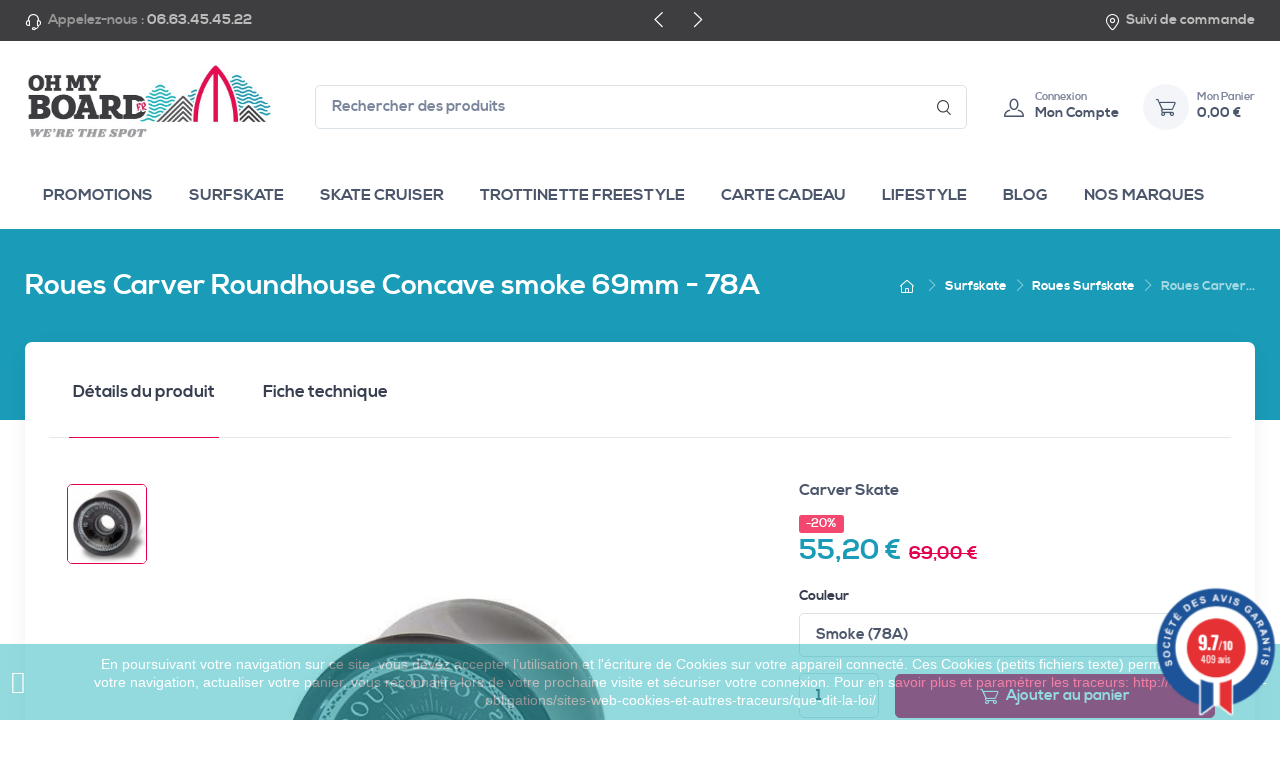

--- FILE ---
content_type: text/html; charset=utf-8
request_url: https://ohmyboard.fr/147-roues-carver-roundhouse-concave.html
body_size: 20957
content:
<!doctype html>
<html lang="fr">

  <head>
    
      
  <meta charset="utf-8">


  <meta http-equiv="x-ua-compatible" content="ie=edge">



  <link rel="canonical" href="https://ohmyboard.fr/147-roues-carver-roundhouse-concave.html">

  <title>Roues CARVER Roundhouse Concave</title>
		<link rel="stylesheet" href="https://fonts.googleapis.com/css?family=Shrikhand:100,100italic,200,200italic,300,300italic,400,400italic,500,500italic,600,600italic,700,700italic,800,800italic,900,900italic%7CTitillium+Web:100,100italic,200,200italic,300,300italic,400,400italic,500,500italic,600,600italic,700,700italic,800,800italic,900,900italic%7CAmatic+SC:100,100italic,200,200italic,300,300italic,400,400italic,500,500italic,600,600italic,700,700italic,800,800italic,900,900italic" media="all">
		<link rel="stylesheet" href="https://fonts.googleapis.com/css?family=Roboto:100,100italic,200,200italic,300,300italic,400,400italic,500,500italic,600,600italic,700,700italic,800,800italic,900,900italic%7CRoboto+Slab:100,100italic,200,200italic,300,300italic,400,400italic,500,500italic,600,600italic,700,700italic,800,800italic,900,900italic" media="all">
		<link rel="stylesheet" href="https://ohmyboard.fr/themes/child_cartzilla/assets/cache/theme-40892466.css" media="all">
	
	


	<script>
			var elementorFrontendConfig = {"environmentMode":{"edit":false,"wpPreview":false},"is_rtl":false,"breakpoints":{"xs":0,"sm":480,"md":768,"lg":1025,"xl":1440,"xxl":1600},"version":"2.5.6","urls":{"assets":"\/modules\/creativeelements\/views\/"},"settings":{"page":[],"general":{"elementor_global_image_lightbox":"1","elementor_enable_lightbox_in_editor":"yes"}},"post":{"id":"147030101","title":"Roues Carver Roundhouse Concave smoke 69mm - 78A","excerpt":""}};
		</script>
<script data-keepinline="true">
    var ajaxGetProductUrl = '//ohmyboard.fr/module/cdc_googletagmanager/async';
    var ajaxShippingEvent = 1;
    var ajaxPaymentEvent = 1;

/* datalayer */
dataLayer = window.dataLayer || [];
    let cdcDatalayer = {"pageCategory":"product","event":"view_item","ecommerce":{"currency":"EUR","items":[{"item_name":"Roues Carver Roundhouse Concave smoke 69mm - 78A","item_id":"147-887","price":"55.2","price_tax_exc":"46","price_tax_inc":"55.2","item_brand":"Carver Skate","item_category":"Surfskate","item_category2":"Roues Surfskate","item_variant":"Smoke (78A)","quantity":1}],"value":"55.2"},"userLogged":0,"userId":"guest_712378","google_tag_params":{"ecomm_pagetype":"product","ecomm_prodid":"147-887","ecomm_totalvalue":55.2,"ecomm_category":"Roues Surfskate","ecomm_totalvalue_tax_exc":46}};
    dataLayer.push(cdcDatalayer);

/* call to GTM Tag */
(function(w,d,s,l,i){w[l]=w[l]||[];w[l].push({'gtm.start':
new Date().getTime(),event:'gtm.js'});var f=d.getElementsByTagName(s)[0],
j=d.createElement(s),dl=l!='dataLayer'?'&l='+l:'';j.async=true;j.src=
'https://www.googletagmanager.com/gtm.js?id='+i+dl;f.parentNode.insertBefore(j,f);
})(window,document,'script','dataLayer','GTM-KS3SS3G');

/* async call to avoid cache system for dynamic data */
dataLayer.push({
  'event': 'datalayer_ready'
});
</script>
  
  <!-- Google Tag Manager -->
<script>(function(w,d,s,l,i){w[l]=w[l]||[];w[l].push({'gtm.start':
new Date().getTime(),event:'gtm.js'});var f=d.getElementsByTagName(s)[0],
j=d.createElement(s),dl=l!='dataLayer'?'&l='+l:'';j.async=true;j.src=
'https://www.googletagmanager.com/gtm.js?id='+i+dl;f.parentNode.insertBefore(j,f);
})(window,document,'script','dataLayer','GTM-MRMV2XL');</script>
<!-- End Google Tag Manager -->

  <meta name="description" content="Grace aux roues Roundhouse concaves de chez Carver gardez toujours un max d&#039;adhérence et de contrôle. Satisfait ou remboursé. Livraison offerte en France !">
  <meta name="keywords" content="">
  <meta name="facebook-domain-verification" content="jd8i4ch33a97f71des1pjcagjj6vdl" >
      
      
  <meta property="og:title" content="Roues CARVER Roundhouse Concave"/>
<meta property="og:description" content="Grace aux roues Roundhouse concaves de chez Carver gardez toujours un max d&#039;adhérence et de contrôle. Satisfait ou remboursé. Livraison offerte en France !"/>
<meta property="og:type" content="website"/>
<meta property="og:url" content="https://ohmyboard.fr/147-roues-carver-roundhouse-concave.html"/>
<meta property="og:site_name" content="OhMyBoard"/>

  <meta property="og:type" content="product"/>
            <meta property="og:image" content="https://ohmyboard.fr/1066-large_default/roues-carver-roundhouse-concave.jpg"/>
        <meta property="og:image:height" content="800"/>
    <meta property="og:image:width" content="800"/>

        <meta property="product:price:amount" content="55.2" />
    <meta property="product:price:currency" content="EUR" />
          <meta property="product:price:standard_amount" content="69" />
            <meta property="product:brand" content="Carver Skate" />
    <meta property="og:availability" content="instock" />
<script type="application/ld+json">
{
    "@context" : "http://schema.org",
    "@type" : "Organization",
    "name" : "OhMyBoard",
    "url" : "https://ohmyboard.fr/",
    "logo" : {
        "@type":"ImageObject",
        "url":"https://ohmyboard.frhttps://ohmyboard.fr/img/ohmyboard-logo-1624460033.jpg"
    }
}

</script>

<script type="application/ld+json">
{
    "@context":"http://schema.org",
    "@type":"WebPage",
    "isPartOf": {
        "@type":"WebSite",
        "url":  "https://ohmyboard.fr/",
        "name": "OhMyBoard"
    },
    "name": "Roues CARVER Roundhouse Concave",
    "url":  "https://ohmyboard.fr/147-roues-carver-roundhouse-concave.html"
}


</script>
    <script type="application/ld+json">
    {
    "@context": "http://schema.org/",
    "@type": "Product",
    "name": "Roues Carver Roundhouse Concave smoke 69mm - 78A",
    "description": "Grace aux roues Roundhouse concaves de chez Carver gardez toujours un max d&#039;adhérence et de contrôle. Satisfait ou remboursé. Livraison offerte en France !",
    "category": "Roues Surfskate",
    "image" :"https://ohmyboard.fr/1066-home_default/roues-carver-roundhouse-concave.jpg",            "brand": {
        "@type": "Brand",
        "name": "Carver Skate"
    },            "weight": {
        "@context": "https://schema.org",
        "@type": "QuantitativeValue",
        "value": "3.000000",
        "unitCode": "kg"
    },          "offers": {
        "@type": "Offer",
        "priceCurrency": "EUR",
        "name": "Roues Carver Roundhouse Concave smoke 69mm - 78A",
        "price": "55.2",
        "url": "https://ohmyboard.fr/147-887-roues-carver-roundhouse-concave.html#/210-couleur-smoke_78a",
        "priceValidUntil": "2026-02-04",
                "image": ["https://ohmyboard.fr/1066-large_default/roues-carver-roundhouse-concave.jpg"],
                        "sku": "",
                                                "availability": "http://schema.org/InStock",
        "seller": {
            "@type": "Organization",
            "name": "OhMyBoard"
        }
    }
    
}


    </script>
<script type="application/ld+json">
    {
    "@context": "https://schema.org",
    "@type": "BreadcrumbList",
    "itemListElement": [
        {
    "@type": "ListItem",
    "position": 1,
    "name": "Accueil",
    "item": "https://ohmyboard.fr/"
    },        {
    "@type": "ListItem",
    "position": 2,
    "name": "Surfskate",
    "item": "https://ohmyboard.fr/67-surfskate"
    },        {
    "@type": "ListItem",
    "position": 3,
    "name": "Roues Surfskate",
    "item": "https://ohmyboard.fr/81-roues-surfskate-"
    },        {
    "@type": "ListItem",
    "position": 4,
    "name": "Roues Carver Roundhouse Concave smoke 69mm - 78A",
    "item": "https://ohmyboard.fr/147-roues-carver-roundhouse-concave.html"
    }    ]
    }
    </script>



  <meta name="viewport" content="width=device-width, initial-scale=1">



  <link rel="icon" type="image/vnd.microsoft.icon" href="https://ohmyboard.fr/img/favicon.ico?1624460033">
  <link rel="shortcut icon" type="image/x-icon" href="https://ohmyboard.fr/img/favicon.ico?1624460033">



    <link rel="preload" href="https://fonts.googleapis.com/css2?family=Shrikhand&amp;display=swap" as="style">
  <link href="https://fonts.googleapis.com/css2?family=Shrikhand&amp;display=swap" rel="stylesheet">


<link rel="preload" href="/themes/child_cartzilla/assets/fonts/cartzilla-icons.ttf" as="font" crossorigin="anonymous">
<link rel="preload" href="/themes/child_cartzilla/assets/fonts/cartzilla-icons.woff" as="font" type="font/woff"  crossorigin="anonymous">







  <script type="text/javascript" src="https://ohmyboard.fr/themes/child_cartzilla/assets/js/lazysizes.min.js" ></script>

  <script type="text/javascript">
        var prestashop = {"cart":{"products":[],"totals":{"total":{"type":"total","label":"Total","amount":0,"value":"0,00\u00a0\u20ac"},"total_including_tax":{"type":"total","label":"Total TTC","amount":0,"value":"0,00\u00a0\u20ac"},"total_excluding_tax":{"type":"total","label":"Total HT :","amount":0,"value":"0,00\u00a0\u20ac"}},"subtotals":{"products":{"type":"products","label":"Sous-total","amount":0,"value":"0,00\u00a0\u20ac"},"discounts":null,"shipping":{"type":"shipping","label":"Livraison","amount":0,"value":""},"tax":null},"products_count":0,"summary_string":"0 articles","vouchers":{"allowed":1,"added":[]},"discounts":[],"minimalPurchase":0,"minimalPurchaseRequired":""},"currency":{"name":"Euro","iso_code":"EUR","iso_code_num":"978","sign":"\u20ac"},"customer":{"lastname":null,"firstname":null,"email":null,"birthday":null,"newsletter":null,"newsletter_date_add":null,"optin":null,"website":null,"company":null,"siret":null,"ape":null,"is_logged":false,"gender":{"type":null,"name":null},"addresses":[]},"language":{"name":"Fran\u00e7ais (French)","iso_code":"fr","locale":"fr-FR","language_code":"fr","is_rtl":"0","date_format_lite":"d\/m\/Y","date_format_full":"d\/m\/Y H:i:s","id":1},"page":{"title":"","canonical":null,"meta":{"title":"Roues CARVER Roundhouse Concave","description":"Grace aux roues Roundhouse concaves de chez Carver gardez toujours un max d'adh\u00e9rence et de contr\u00f4le. Satisfait ou rembours\u00e9. Livraison offerte en France !","keywords":"","robots":"index"},"page_name":"product","body_classes":{"lang-fr":true,"lang-rtl":false,"country-FR":true,"currency-EUR":true,"layout-default":true,"page-product":true,"tax-display-enabled":true,"product-id-147":true,"product-Roues Carver Roundhouse Concave smoke 69mm - 78A":true,"product-id-category-81":true,"product-id-manufacturer-25":true,"product-id-supplier-0":true,"product-available-for-order":true},"admin_notifications":[]},"shop":{"name":"OhMyBoard","logo":"https:\/\/ohmyboard.fr\/img\/ohmyboard-logo-1624460033.jpg","stores_icon":"https:\/\/ohmyboard.fr\/img\/logo_stores.png","favicon":"https:\/\/ohmyboard.fr\/img\/favicon.ico"},"urls":{"base_url":"https:\/\/ohmyboard.fr\/","current_url":"https:\/\/ohmyboard.fr\/147-roues-carver-roundhouse-concave.html","shop_domain_url":"https:\/\/ohmyboard.fr","img_ps_url":"https:\/\/ohmyboard.fr\/img\/","img_cat_url":"https:\/\/ohmyboard.fr\/img\/c\/","img_lang_url":"https:\/\/ohmyboard.fr\/img\/l\/","img_prod_url":"https:\/\/ohmyboard.fr\/img\/p\/","img_manu_url":"https:\/\/ohmyboard.fr\/img\/m\/","img_sup_url":"https:\/\/ohmyboard.fr\/img\/su\/","img_ship_url":"https:\/\/ohmyboard.fr\/img\/s\/","img_store_url":"https:\/\/ohmyboard.fr\/img\/st\/","img_col_url":"https:\/\/ohmyboard.fr\/img\/co\/","img_url":"https:\/\/ohmyboard.fr\/themes\/child_cartzilla\/assets\/img\/","css_url":"https:\/\/ohmyboard.fr\/themes\/child_cartzilla\/assets\/css\/","js_url":"https:\/\/ohmyboard.fr\/themes\/child_cartzilla\/assets\/js\/","pic_url":"https:\/\/ohmyboard.fr\/upload\/","pages":{"address":"https:\/\/ohmyboard.fr\/adresse","addresses":"https:\/\/ohmyboard.fr\/adresses","authentication":"https:\/\/ohmyboard.fr\/connexion","cart":"https:\/\/ohmyboard.fr\/panier","category":"https:\/\/ohmyboard.fr\/index.php?controller=category","cms":"https:\/\/ohmyboard.fr\/index.php?controller=cms","contact":"https:\/\/ohmyboard.fr\/nous-contacter","discount":"https:\/\/ohmyboard.fr\/reduction","guest_tracking":"https:\/\/ohmyboard.fr\/suivi-commande-invite","history":"https:\/\/ohmyboard.fr\/historique-commandes","identity":"https:\/\/ohmyboard.fr\/identite","index":"https:\/\/ohmyboard.fr\/","my_account":"https:\/\/ohmyboard.fr\/mon-compte","order_confirmation":"https:\/\/ohmyboard.fr\/confirmation-commande","order_detail":"https:\/\/ohmyboard.fr\/index.php?controller=order-detail","order_follow":"https:\/\/ohmyboard.fr\/suivi-commande","order":"https:\/\/ohmyboard.fr\/commande","order_return":"https:\/\/ohmyboard.fr\/index.php?controller=order-return","order_slip":"https:\/\/ohmyboard.fr\/avoirs","pagenotfound":"https:\/\/ohmyboard.fr\/page-introuvable","password":"https:\/\/ohmyboard.fr\/recuperation-mot-de-passe","pdf_invoice":"https:\/\/ohmyboard.fr\/index.php?controller=pdf-invoice","pdf_order_return":"https:\/\/ohmyboard.fr\/index.php?controller=pdf-order-return","pdf_order_slip":"https:\/\/ohmyboard.fr\/index.php?controller=pdf-order-slip","prices_drop":"https:\/\/ohmyboard.fr\/promotions","product":"https:\/\/ohmyboard.fr\/index.php?controller=product","search":"https:\/\/ohmyboard.fr\/recherche","sitemap":"https:\/\/ohmyboard.fr\/plan-site","stores":"https:\/\/ohmyboard.fr\/magasins","supplier":"https:\/\/ohmyboard.fr\/fournisseur","register":"https:\/\/ohmyboard.fr\/connexion?create_account=1","order_login":"https:\/\/ohmyboard.fr\/commande?login=1"},"alternative_langs":[],"theme_assets":"\/themes\/child_cartzilla\/assets\/","actions":{"logout":"https:\/\/ohmyboard.fr\/?mylogout="},"no_picture_image":{"bySize":{"small_default":{"url":"https:\/\/ohmyboard.fr\/img\/p\/fr-default-small_default.jpg","width":80,"height":80},"cart_default":{"url":"https:\/\/ohmyboard.fr\/img\/p\/fr-default-cart_default.jpg","width":160,"height":160},"home_208":{"url":"https:\/\/ohmyboard.fr\/img\/p\/fr-default-home_208.jpg","width":208,"height":208},"home_269":{"url":"https:\/\/ohmyboard.fr\/img\/p\/fr-default-home_269.jpg","width":269,"height":269},"home_default":{"url":"https:\/\/ohmyboard.fr\/img\/p\/fr-default-home_default.jpg","width":540,"height":540},"medium_default":{"url":"https:\/\/ohmyboard.fr\/img\/p\/fr-default-medium_default.jpg","width":600,"height":600},"large_default":{"url":"https:\/\/ohmyboard.fr\/img\/p\/fr-default-large_default.jpg","width":800,"height":800}},"small":{"url":"https:\/\/ohmyboard.fr\/img\/p\/fr-default-small_default.jpg","width":80,"height":80},"medium":{"url":"https:\/\/ohmyboard.fr\/img\/p\/fr-default-home_269.jpg","width":269,"height":269},"large":{"url":"https:\/\/ohmyboard.fr\/img\/p\/fr-default-large_default.jpg","width":800,"height":800},"legend":""}},"configuration":{"display_taxes_label":true,"display_prices_tax_incl":true,"is_catalog":false,"show_prices":true,"opt_in":{"partner":true},"quantity_discount":{"type":"discount","label":"Remise sur prix unitaire"},"voucher_enabled":1,"return_enabled":0},"field_required":[],"breadcrumb":{"links":[{"title":"Accueil","url":"https:\/\/ohmyboard.fr\/"},{"title":"Surfskate","url":"https:\/\/ohmyboard.fr\/67-surfskate"},{"title":"Roues Surfskate","url":"https:\/\/ohmyboard.fr\/81-roues-surfskate-"},{"title":"Roues Carver Roundhouse Concave smoke 69mm - 78A","url":"https:\/\/ohmyboard.fr\/147-roues-carver-roundhouse-concave.html"}],"count":4},"link":{"protocol_link":"https:\/\/","protocol_content":"https:\/\/"},"time":1768890531,"static_token":"8cd30b070a7b281adf5a9f5c0a002b4d","token":"b5ffff46e819484efcc40d6fa58c8970","debug":false,"modules":{"cz_builder":[],"cz_wp":{"wp_post_url":"https:\/\/ohmyboard.fr\/module\/cz_wp\/ajax"}}};
        var prestashopFacebookAjaxController = "https:\/\/ohmyboard.fr\/module\/ps_facebook\/Ajax";
        var psemailsubscription_subscription = "https:\/\/ohmyboard.fr\/module\/ps_emailsubscription\/subscription";
        var psr_icon_color = "#E3004F";
      </script>



  
<script type="text/javascript">
	(window.gaDevIds=window.gaDevIds||[]).push('d6YPbH');
	(function(i,s,o,g,r,a,m){i['GoogleAnalyticsObject']=r;i[r]=i[r]||function(){
	(i[r].q=i[r].q||[]).push(arguments)},i[r].l=1*new Date();a=s.createElement(o),
	m=s.getElementsByTagName(o)[0];a.async=1;a.src=g;m.parentNode.insertBefore(a,m)
	})(window,document,'script','https://www.google-analytics.com/analytics.js','ga');

            ga('create', 'UA-98133760-2', 'auto');
                        ga('send', 'pageview');
    
    ga('require', 'ec');
</script>

<script>
  const bxTranslation = {"error":{"carrierNotFound":"Impossible de trouver le transporteur","couldNotSelectPoint":"An error occurred during parcel point selection"},"text":{"openingHours":"Horaires d'ouverture","chooseParcelPoint":"Choisir ce point relais","closeMap":"Fermer la carte","closedLabel":"Ferm\u00e9      "},"day":{"MONDAY":"lundi","TUESDAY":"mardi","WEDNESDAY":"mercredi","THURSDAY":"jeudi","FRIDAY":"vendredi","SATURDAY":"samedi","SUNDAY":"dimanche"},"distance":"\u00e0 %s km"};
  const bxMapUrl = "https://maps.boxtal.com/styles/boxtal/style.json?access_token=eyJhbGciOiJSUzI1NiIsInR5cCI6IkpXVCJ9.[base64].[base64]";
  const bxMapLogoImageUrl = "https://resource.boxtal.com/images/boxtal-maps.svg";
  const bxMapLogoHrefUrl = "https://www.boxtal.com";
  const bxAjaxUrl = "https://ohmyboard.fr/module/boxtalconnect/ajax";
  bxToken = "8cd30b070a7b281adf5a9f5c0a002b4d";
</script>
<script type="text/javascript">
    
    var _spmq = {"url":"\/\/ohmyboard.fr\/147-roues-carver-roundhouse-concave.html","user":null,"id_product":"147","id_category":"","id_manufacturer":"","spm_ident":"nMKCQNkA","id_cart":null};
    var _spm_id_combination = function() {
        return (typeof(document.getElementById('idCombination')) != 'undefined' && document.getElementById('idCombination') != null ?
            document.getElementById('idCombination').value : ''
        );
    };
    (function() {
        var spm = document.createElement('script');
        spm.type = 'text/javascript';
        spm.defer = true;
        spm.src = 'https://app-spm.com/app.js?url=%2F%2Fohmyboard.fr%2F147-roues-carver-roundhouse-concave.html&id_product=147&id_category=&id_manufacturer=&spm_ident=nMKCQNkA&id_combination='+_spm_id_combination();
        var s_spm = document.getElementsByTagName('script')[0];
        s_spm.parentNode.insertBefore(spm, s_spm);
    })();
    
</script>
<link href="//fonts.googleapis.com/css?family=Open+Sans:600,400,400i|Oswald:700" rel="stylesheet" type="text/css" media="all">
 
<script type="text/javascript">
    var agSiteId="9652";
</script>
<script src="https://www.societe-des-avis-garantis.fr/wp-content/plugins/ag-core/widgets/JsWidget.js" type="text/javascript"></script>

<style>
        #agWidgetH.inline p { color: #fff !important; }
    </style>




    
  </head>

  <body id="product" class="lang-fr country-fr currency-eur layout-default page-product tax-display-enabled product-id-147 product-roues-carver-roundhouse-concave-smoke-69mm-78a product-id-category-81 product-id-manufacturer-25 product-id-supplier-0 product-available-for-order elementor-page elementor-page-147030101">
  
  <!-- Google Tag Manager (noscript) -->
<noscript><iframe src="https://www.googletagmanager.com/ns.html?id=GTM-MRMV2XL"
height="0" width="0" style="display:none;visibility:hidden"></iframe></noscript>
<!-- End Google Tag Manager (noscript) -->

    
      <!-- Google Tag Manager (noscript) -->
<noscript><iframe src="https://www.googletagmanager.com/ns.html?id=GTM-KS3SS3G"
height="0" width="0" style="display:none;visibility:hidden"></iframe></noscript>
<!-- End Google Tag Manager (noscript) -->

    

    <main>
      
              

      
        <header id="header" class="box-shadow-sm">
  
    <div class="header-banner">
      
    </div>
  

  
    <div class="header-nav topbar topbar-dark bg-top-bar top-narbar-1 navbar-sticky">
      <div class="container">
        <div class="topbar-left">
          <div class="topbar-text text-nowrap">
  <i class="czi-support mr-1"></i>
      <span class="d-none d-sm-inline text-muted">Appelez-nous :</span>
    <a class="topbar-link" href="tel:06.63.45.45.22">06.63.45.45.22</a>
  </div>

        </div>
        <div class="cz-carousel cz-controls-static d-none d-md-block">
  <div class="cz-carousel-inner" data-carousel-options="{&quot;mode&quot;: &quot;gallery&quot;, &quot;nav&quot;: false}">
      <div class="topbar-text"></div>
       <div class="topbar-text">Meilleur Prix Garantis : soyez Satisfait ou Remboursé !</div>
       <div class="topbar-text">Livraison 24h OFFERTE  en France Métropolitaine !</div>
    
  </div>
</div>

         
        <div class="topbar-right">
                    <a class="topbar-link d-none d-md-inline-block" href="https://ohmyboard.fr/historique-commandes">
            <i class="czi-location"></i>Suivi de commande
          </a>
                                      </div>
      </div>
    </div>
  

  
    <div class="header-top navbar-sticky bg-light top-narbar-2">
      <div class="navbar navbar-expand-lg navbar-light">
        <div class="container flex-md-nowrap">
          <a class="navbar-brand mr-3 flex-shrink-0" href="https://ohmyboard.fr/">
            <img src="https://ohmyboard.fr/img/ohmyboard-logo-1624460033.jpg" width="250" alt="OhMyBoard">
          </a>
          <div class="flex-grow-1 d-none d-md-block" id="_desktop_search">
  <div id="search_widget" class="my-3 my-md-0 mx-md-3 mx-lg-4" data-search-controller-url="//ohmyboard.fr/recherche">
    <form method="get" action="//ohmyboard.fr/recherche">
      <input type="hidden" name="controller" value="search">
      <div class="input-group-overlay d-flex">
        <input class="form-control appended-form-control" type="text" name="s" value="" placeholder="Rechercher des produits" aria-label="Rechercher des produits">
        <div class="input-group-append-overlay">
          <button class="btn btn-icon" type="submit" aria-label="Rechercher">
            <i class="czi-search"></i>
          </button>
        </div>
      </div>
    </form>
  </div>
</div>

          <div class="navbar-toolbar d-flex flex-shrink-0 align-items-center">
            <button class="navbar-toggler" type="button" data-toggle="collapse" data-target="#navbarCollapse">
              <span class="navbar-toggler-icon"></span>
            </button>
            <a class="navbar-tool navbar-stuck-toggler" href="#">
              <span class="navbar-tool-tooltip">Développer menu</span>
              <div class="navbar-tool-icon-box">
                <i class="navbar-tool-icon czi-menu"></i>
              </div>
            </a>
            <a class="navbar-tool ml-1 ml-lg-0 mr-n1 mr-lg-2" href="https://ohmyboard.fr/mon-compte" rel="nofollow">
  <div class="navbar-tool-icon-box">
    <i class="navbar-tool-icon czi-user"></i>
  </div>
  <div class="navbar-tool-text ml-n3">
          <small>Connexion</small>
        Mon Compte
  </div>
</a>
<div class="header-cart ml-3">
  <div class="blockcart navbar-tool" data-refresh-url="//ohmyboard.fr/module/ps_shoppingcart/ajax">
    <a class="navbar-tool-icon-box bg-secondary" href="//ohmyboard.fr/panier?action=show" rel="nofollow">
            <i class="navbar-tool-icon czi-cart"></i>
    </a>
    <a class="navbar-tool-text pl-2" href="//ohmyboard.fr/panier?action=show" rel="nofollow">
      <small>Mon Panier</small>
      <span>0,00 €</span>
    </a>
      </div>
</div>

          </div>
        </div>
      </div>
      <div class="navbar navbar-expand-lg navbar-light navbar-stuck-menu mt-n2 pt-0 pb-2">
        <div class="container">
          <div class="collapse navbar-collapse" id="navbarCollapse">
            <div class="d-md-none" id="_mobile_search"></div>
             

<div class="main-menu">
  
      <ul class="navbar-nav">
              <li class="dropdown-submenu nav-item">
                      <a class="nav-link d-inline-block align-middle" href="https://ohmyboard.fr/promotions" >PROMOTIONS</a>
                  </li>
              <li class="dropdown-submenu nav-item">
                      <a class="nav-link d-inline-block align-middle" href="https://ohmyboard.fr/67-surfskate" >SURFSKATE</a>
                  </li>
              <li class="dropdown-submenu nav-item">
                      <a class="nav-link d-inline-block align-middle" href="https://ohmyboard.fr/146-cruiser" >SKATE CRUISER</a>
                  </li>
              <li class="dropdown-submenu nav-item">
                      <a class="nav-link d-inline-block align-middle" href="https://ohmyboard.fr/102-trottinette" >TROTTINETTE FREESTYLE</a>
                  </li>
              <li class="dropdown-submenu nav-item">
                      <a class="nav-link d-inline-block align-middle" href="https://ohmyboard.fr/572-carte-cadeau-oh-my-board.html" >CARTE CADEAU</a>
                  </li>
              <li class="dropdown-submenu nav-item">
                      <a class="nav-link d-inline-block align-middle" href="https://ohmyboard.fr/85-lifestyle-sup-carver" >LIFESTYLE</a>
                  </li>
              <li class="dropdown-submenu nav-item">
                      <a class="nav-link d-inline-block align-middle" href="https://ohmyboard.fr/blog/" target="_blank">BLOG</a>
                  </li>
              <li class="dropdown-submenu nav-item">
                      <a class="nav-link d-inline-block align-middle" href="https://ohmyboard.fr/marques-surfskate-sup" >NOS MARQUES</a>
                  </li>
          </ul>
  
</div>

            
          </div>
        </div>
      </div>
    </div>
  
</header>
      

      
        
<aside id="notifications">
  <div class="container">
    
    
    
      </div>
</aside>
      

      <section id="wrapper" class="py-5 mb-2 mb-md-4">
        

        
          <div class="page-title-overlap bg-overlap pt-4 mt-n5">
            <div class="container">
              <div class="d-lg-flex justify-content-between py-2 py-lg-3">
                <div class="order-lg-2 mb-3 mb-lg-0 pt-lg-2">
                  
                       <nav aria-label="breadcrumb">
    <ol class="breadcrumb breadcrumb-light flex-lg-nowrap justify-content-center justify-content-lg-start">
                        <li class="breadcrumb-item">
            <a href="https://ohmyboard.fr/">
                              <i class="czi-home"></i>
                          </a>
          </li>
                                <li class="breadcrumb-item">
            <a href="https://ohmyboard.fr/67-surfskate">
                              <span class="text-nowrap">Surfskate</span>
                          </a>
          </li>
                                <li class="breadcrumb-item">
            <a href="https://ohmyboard.fr/81-roues-surfskate-">
                              <span class="text-nowrap">Roues Surfskate</span>
                          </a>
          </li>
                                <li class="breadcrumb-item active">
            <span class="text-nowrap">Roues Carver...</span>
          </li>
                  </ol>
  </nav>
                  
                </div>
                <div class="order-lg-1 pr-lg-4 text-center text-lg-left">
                  
                    <h1 class="h3 mb-lg-0 text-light">
  Roues Carver Roundhouse Concave smoke 69mm - 78A
</h1>
                  
                </div>
              </div>
            </div>
          </div>
        

        <div class="container position-static">
          <div class="row">
            

            
              <div id="content-wrapper" class="col">
                
                
  <section id="main">
    <div class="product-container bg-light box-shadow-lg rounded-lg px-4 pt-3 pb-4">
     <ul class="nav nav-tabs" role="tablist">
          <li class="nav-item"><a class="nav-link p-4 active" href="#general" data-toggle="tab" role="tab"><span class="h6 d-block">Détails du produit</span></a></li>
          <li class="nav-item"><a class="nav-link p-4" href="#specs" data-toggle="tab" role="tab"><span class="h6 d-block">Fiche technique</span></a></li>
          <li class="nav-item"><a class="nav-link p-4" href="#reviews" data-toggle="tab" role="tab">
                         </a></li>
        </ul>
      <div class="pb-3 p-lg-3">
        <div class="product-tab-details tab-pane fade show active" id="general" role="tabpanel">
          <div class="row">
             <div class="col-lg-7">
     
         <div class="images-container cz-product-gallery ">
  
                                          <div class="cz-preview order-sm-2" style="max-width: 600px;">

                  <div class="cz-preview-item active" id="image-1066">
            <img class="cz-image-zoom" src="https://ohmyboard.fr/1066-medium_default/roues-carver-roundhouse-concave.jpg" alt="Roues Carver Roundhouse Concave x4" width="600" height="600" data-zoom="https://ohmyboard.fr/1066-large_default/roues-carver-roundhouse-concave.jpg">
            <div class="cz-image-zoom-pane"></div>
          </div>
                  
      </div>

                    

  
              <div class="cz-thumblist order-sm-1">
                  <a class="cz-thumblist-item active" href="#image-1066">
            <img src="https://ohmyboard.fr/1066-small_default/roues-carver-roundhouse-concave.jpg" alt="Roues Carver Roundhouse Concave x4" width="80" height="80">
          </a>
              </div>
      

  
</div>     
 </div>
 <div class="col-lg-5 pt-4 pt-lg-0">
     <div class="product-details ml-auto">
            
                     <a class="d-block nav-link-style mb-2" href="https://ohmyboard.fr/25_carver-skate">Carver Skate</a>
         
         
               <div class="product-flags">
          <span class="badge badge-danger">-20%</span>
      </div>
         

         
               <div class="product-prices mb-3">
    <div class="d-flex align-items-baseline">
      
        <div class="product-prices mr-2">
          <span class="h3 font-weight-normal text-accent">55,20 €</span>
        </div>
      

      
                  <div class="product-discount">
            
            <del class="text-muted font-size-lg">69,00 €</del>
          </div>
              
    </div>

    
          

    
          

    
          

    
          

    

      </div>
         

         
             <div class="product-discounts">
  </div>
         

         
                      

         <div class="product-actions">
             
                 <form id="add-to-cart-or-refresh" action="https://ohmyboard.fr/panier" method="post">
                     <input type="hidden" name="token" value="8cd30b070a7b281adf5a9f5c0a002b4d">
                     <input type="hidden" name="id_product" value="147" id="product_page_product_id">
                     <input type="hidden" name="id_customization" value="0" id="product_customization_id">

                     
                         <div class="product-variants">
            <div class="product-variants-item form-group">
                  <label class="font-weight-medium" for="group_2">Couleur</label>
          <select class="custom-select" id="group_2" name="group[2]" data-product-attribute="2">
                          <option value="210" selected>Smoke (78A)</option>
                      </select>
              </div>
      </div>
                     

                     
                          <div class="product-add-to-cart mb-grid-gutter">
    
        

   
     <div class="product-quantity">
            <div class="d-flex align-items-center">
         <div class="qty mr-3">
           <input class="form-control" type="number" name="qty" id="quantity_wanted" value="1" min="1" aria-label="Quantité" style="width: 5rem;">
         </div>
         <div class="add w-100">
           <button class="btn btn-primary btn-block add-to-cart" type="submit" data-button-action="add-to-cart" ><i class="czi-cart font-size-lg mr-2"></i>Ajouter au panier</button>
         </div>
       </div>
       <style>
  .product-quantity {
    flex-wrap: wrap;
  }

  .product-quantity [installment-container] {
    flex-basis: 100%;
  }
</style>

<div style="padding: 5px 0">
    <script>
 </script>

  <script>
      function init() {
          if (document.readyState == 'complete') {
              addScripts();
          } else {
              document.addEventListener('readystatechange', function () {
                  if (document.readyState == 'complete') {
                      addScripts();
                  }
              })
          }

          function addScripts() {
              var scripts = Array();
                            var script = document.querySelector('script[data-key="tot-paypal-sdk-messages"]');

              if (null == script) {
                  var newScript = document.createElement('script');
                                    newScript.setAttribute('src', 'https://www.paypal.com/sdk/js?client-id=AfL25tL2RJZD18MEW3DYGYj9OJel_sjrRsg69ze50rzpEuC2VJVfuIvtleFQaO9Y9A-OR6k2A4JeHOCb&components=messages');
                                    newScript.setAttribute('data-namespace', 'totPaypalSdk');
                                    newScript.setAttribute('data-page-type', '');
                                    newScript.setAttribute('enable-funding', 'paylater');
                                    newScript.setAttribute('data-partner-attribution-id', 'PRESTASHOP_Cart_SPB');
                  
                  if (false === ('tot-paypal-sdk-messages'.search('jq-lib') === 0 && typeof jQuery === 'function')) {
                      newScript.setAttribute('data-key', 'tot-paypal-sdk-messages');
                      scripts.push(newScript);
                  }
              }
              
              scripts.forEach(function (scriptElement) {
                  document.body.appendChild(scriptElement);
              })
          };
      };
      init();

  </script>



<div paypal-messaging-banner class=""
 data-pp-message
     data-pp-style-layout="text"
    data-pp-style-logo-type="primary"
        data-pp-style-logo-position="left"
       data-pp-style-text-color="black"
    data-pp-style-text-size="12"
  data-pp-amount="55.2"
    data-pp-placement="product"
  data-pp-locale="fr_FR">
</div>
</div>

<script>
    window.Banner = function() {};
    Banner.prototype.updateAmount = function() {
        var quantity = parseFloat(document.querySelector('input[name="qty"]').value);
        var productPrice = 0;
        var productPriceDOM = document.querySelector('[itemprop="price"]');

        if (productPriceDOM == null) {
            productPriceDOM = document.querySelector('.current-price-value');
        }

        if (productPriceDOM instanceof Element) {
            productPrice = parseFloat(productPriceDOM.getAttribute('content'));
        }

        this.amount = quantity * productPrice;
        var bannerContainer = document.querySelector('[paypal-messaging-banner]');
        bannerContainer.setAttribute('data-pp-amount', this.amount);
    };

    Banner.prototype.getProductInfo = function() {
        var data = {
            idProduct: paypalBanner_IdProduct,
            quantity: 1, //default quantity
            combination: this.getCombination().join('|'),
            page: 'product'
        };

        var qty = document.querySelector('input[name="qty"]');

        if (qty instanceof Element) {
            data.quantity = qty.value;
        }


        return data;
    };

    Banner.prototype.getCombination = function() {
        var combination = [];
        var re = /group\[([0-9]+)\]/;

        $.each($('#add-to-cart-or-refresh').serializeArray(), function (key, item) {
            if (res = item.name.match(re)) {
                combination.push("".concat(res[1], " : ").concat(item.value));
            }
        });

        return combination;
    };

    Banner.prototype.checkProductAvailability = function() {
        if (typeof paypalBanner_scInitController == 'undefined') {
            return;
        }

        var url = new URL(paypalBanner_scInitController);
        url.searchParams.append('ajax', '1');
        url.searchParams.append('action', 'CheckAvailability');

        fetch(url.toString(), {
            method: 'post',
            headers: {
                'content-type': 'application/json;charset=UTF-8'
            },
            body: JSON.stringify(this.getProductInfo())
        }).then(function (res) {
            return res.json();
        }).then(function (json) {
            var banner = document.querySelector(this.container);

            if (json.success) {
                banner.style.display = 'block';
            } else {
                banner.style.display = 'none';
            }
        }.bind(this));
    };

    window.addEventListener('load', function() {
        var paypalBanner = new Banner();
        paypalBanner.updateAmount();
        paypalBanner.checkProductAvailability();

        prestashop.on('updatedProduct', function() {
            paypalBanner.updateAmount();
            paypalBanner.checkProductAvailability();
        });
    });
</script>

     </div>
   

   
     <div id="product-availability" class="font-weight-medium font-size-sm text-right text-success mt-2">
                <span>en stock, expédié sous 24/48h</span>
            </div>
   
 </div>
                     

                                              <div id="productPanels" class="accordion mb-4">
                             
                                                                      <div class="card">
                                         <div class="card-header">
                                             <p class="h3 accordion-heading">
                                                 <a class="collapsed" href="#productInfo" role="button" data-toggle="collapse" aria-expanded="true" aria-controls="productInfo">
                                                     <i class="czi-announcement text-muted font-size-lg align-middle mt-n1 mr-1"></i>
                                                     Informations produit
                                                     <span class="accordion-indicator"></span>
                                                 </a>
                                             </p>
                                         </div>
                                         <div id="productInfo" class="collapse" data-parent="#productPanels">
                                             <div class="card-body">
                                                 <div class="product-description-short font-size-sm"><h2><span style="font-size:55%;">Roues Carver Roundhouse Concave x4</span></h2>
<p>Les roues roundhouse de carver sont les roues avec le plus d'accroche et de relance en sortie de courbe.</p></div>
                                             </div>
                                         </div>
                                     </div>
                                                              
                             
                                                              
                         </div>
                     
                     
                         <div class="product-additional-info">
  
</div>
                     
                 </form>
             
         </div>

         
             <div class="blockreassurance_product">
            <div style="cursor:pointer;" onclick="window.open('https://ohmyboard.fr/c/1-transport-livraison')">
            <span class="item-product">
                                                        <img class="svg invisible" src="/modules/blockreassurance/views/img/reassurance/pack2/carrier.svg">
                                    &nbsp;
            </span>
                          <span class="block-title" style="color:#000000;">Livraison 24 - 48h en point relais offerte</span>
              <p style="color:#000000;">Le choix Ecoresponsable !</p>
                    </div>
            <div style="cursor:pointer;" onclick="window.open('https://ohmyboard.fr/c/7-cgv')">
            <span class="item-product">
                                                        <img class="svg invisible" src="/modules/blockreassurance/views/img/reassurance/pack2/security.svg">
                                    &nbsp;
            </span>
                          <span class="block-title" style="color:#000000;">Paiement 100% sécurisé</span>
              <p style="color:#000000;">Paiement jusqu'à 4x sans frais </p>
                    </div>
            <div>
            <span class="item-product">
                                                        <img class="svg invisible" src="/modules/blockreassurance/views/img//reassurance/pack2/hotline.svg">
                                    &nbsp;
            </span>
                          <span class="block-title" style="color:#000000;">Conseils personnalisés 9h-19h</span>
              <p style="color:#000000;">Au 06.63.45.45.22</p>
                    </div>
        <div class="clearfix"></div>
</div>

         
     </div>
 </div>

 
              <div class="product-description font-size-md mb-4"><h1></h1>
<p></p>
<p> </p></div>
               </div>
        </div>
        <div class="product-tab-details tab-pane fade" id="specs" role="tabpanel">
              
      <div class="product-description-details">
        <h2 class="h3 text-center pb-3">Détails produit</h2>

                        
              <div id="product-details" data-product="{&quot;id_shop_default&quot;:&quot;1&quot;,&quot;id_manufacturer&quot;:&quot;25&quot;,&quot;id_supplier&quot;:&quot;0&quot;,&quot;reference&quot;:&quot;&quot;,&quot;is_virtual&quot;:&quot;0&quot;,&quot;delivery_in_stock&quot;:&quot;&quot;,&quot;delivery_out_stock&quot;:&quot;&quot;,&quot;id_category_default&quot;:&quot;81&quot;,&quot;on_sale&quot;:&quot;0&quot;,&quot;online_only&quot;:&quot;0&quot;,&quot;ecotax&quot;:0,&quot;minimal_quantity&quot;:&quot;1&quot;,&quot;low_stock_threshold&quot;:null,&quot;low_stock_alert&quot;:&quot;0&quot;,&quot;price&quot;:&quot;55,20\u00a0\u20ac&quot;,&quot;unity&quot;:&quot;&quot;,&quot;unit_price_ratio&quot;:&quot;0.000000&quot;,&quot;additional_shipping_cost&quot;:&quot;0.000000&quot;,&quot;customizable&quot;:&quot;0&quot;,&quot;text_fields&quot;:&quot;0&quot;,&quot;uploadable_files&quot;:&quot;0&quot;,&quot;redirect_type&quot;:&quot;404&quot;,&quot;id_type_redirected&quot;:&quot;0&quot;,&quot;available_for_order&quot;:&quot;1&quot;,&quot;available_date&quot;:null,&quot;show_condition&quot;:&quot;1&quot;,&quot;condition&quot;:&quot;new&quot;,&quot;show_price&quot;:&quot;1&quot;,&quot;indexed&quot;:&quot;1&quot;,&quot;visibility&quot;:&quot;both&quot;,&quot;cache_default_attribute&quot;:&quot;887&quot;,&quot;advanced_stock_management&quot;:&quot;0&quot;,&quot;date_add&quot;:&quot;2017-06-15 19:37:20&quot;,&quot;date_upd&quot;:&quot;2024-06-06 19:26:54&quot;,&quot;pack_stock_type&quot;:&quot;3&quot;,&quot;meta_description&quot;:&quot;Grace aux roues Roundhouse concaves de chez Carver gardez toujours un max d&#039;adh\u00e9rence et de contr\u00f4le. Satisfait ou rembours\u00e9. Livraison offerte en France !&quot;,&quot;meta_keywords&quot;:&quot;&quot;,&quot;meta_title&quot;:&quot;Roues CARVER Roundhouse Concave&quot;,&quot;link_rewrite&quot;:&quot;roues-carver-roundhouse-concave&quot;,&quot;name&quot;:&quot;Roues Carver Roundhouse Concave smoke 69mm - 78A&quot;,&quot;description&quot;:&quot;&lt;h1&gt;&lt;\/h1&gt;\n&lt;p&gt;&lt;\/p&gt;\n&lt;p&gt;\u00a0&lt;\/p&gt;&quot;,&quot;description_short&quot;:&quot;&lt;h2&gt;&lt;span style=\&quot;font-size:55%;\&quot;&gt;Roues Carver Roundhouse Concave x4&lt;\/span&gt;&lt;\/h2&gt;\n&lt;p&gt;Les roues roundhouse de carver sont les roues avec le plus d&#039;accroche et de relance en sortie de courbe.&lt;\/p&gt;&quot;,&quot;available_now&quot;:&quot;en stock, exp\u00e9di\u00e9 sous 24\/48h&quot;,&quot;available_later&quot;:&quot;en pr\u00e9-commande, exp\u00e9di\u00e9 \u00e0 partir du 23\/11&quot;,&quot;id&quot;:147,&quot;id_product&quot;:147,&quot;out_of_stock&quot;:0,&quot;new&quot;:0,&quot;id_product_attribute&quot;:887,&quot;quantity_wanted&quot;:1,&quot;extraContent&quot;:[],&quot;allow_oosp&quot;:0,&quot;category&quot;:&quot;roues-surfskate-&quot;,&quot;category_name&quot;:&quot;Roues Surfskate&quot;,&quot;link&quot;:&quot;https:\/\/ohmyboard.fr\/147-roues-carver-roundhouse-concave.html&quot;,&quot;attribute_price&quot;:0,&quot;price_tax_exc&quot;:46,&quot;price_without_reduction&quot;:69,&quot;reduction&quot;:13.8,&quot;specific_prices&quot;:{&quot;id_specific_price&quot;:&quot;287&quot;,&quot;id_specific_price_rule&quot;:&quot;0&quot;,&quot;id_cart&quot;:&quot;0&quot;,&quot;id_product&quot;:&quot;147&quot;,&quot;id_shop&quot;:&quot;1&quot;,&quot;id_shop_group&quot;:&quot;0&quot;,&quot;id_currency&quot;:&quot;0&quot;,&quot;id_country&quot;:&quot;0&quot;,&quot;id_group&quot;:&quot;0&quot;,&quot;id_customer&quot;:&quot;0&quot;,&quot;id_product_attribute&quot;:&quot;0&quot;,&quot;price&quot;:&quot;-1.000000&quot;,&quot;from_quantity&quot;:&quot;1&quot;,&quot;reduction&quot;:&quot;0.200000&quot;,&quot;reduction_tax&quot;:&quot;1&quot;,&quot;reduction_type&quot;:&quot;percentage&quot;,&quot;from&quot;:&quot;0000-00-00 00:00:00&quot;,&quot;to&quot;:&quot;0000-00-00 00:00:00&quot;,&quot;score&quot;:&quot;48&quot;},&quot;quantity&quot;:4,&quot;quantity_all_versions&quot;:4,&quot;id_image&quot;:&quot;fr-default&quot;,&quot;features&quot;:[{&quot;name&quot;:&quot;Promotion&quot;,&quot;value&quot;:&quot;En stock&quot;,&quot;id_feature&quot;:&quot;45&quot;,&quot;position&quot;:&quot;2&quot;},{&quot;name&quot;:&quot;Ann\u00e9e&quot;,&quot;value&quot;:&quot;2021&quot;,&quot;id_feature&quot;:&quot;10&quot;,&quot;position&quot;:&quot;11&quot;},{&quot;name&quot;:&quot;Type de produit&quot;,&quot;value&quot;:&quot;Accessoires &quot;,&quot;id_feature&quot;:&quot;28&quot;,&quot;position&quot;:&quot;23&quot;},{&quot;name&quot;:&quot;Taille de roues &quot;,&quot;value&quot;:&quot;69 mm Roundhouse Concave &quot;,&quot;id_feature&quot;:&quot;31&quot;,&quot;position&quot;:&quot;25&quot;},{&quot;name&quot;:&quot;Duret\u00e9 de roue &quot;,&quot;value&quot;:&quot;78A &quot;,&quot;id_feature&quot;:&quot;35&quot;,&quot;position&quot;:&quot;29&quot;}],&quot;attachments&quot;:[],&quot;virtual&quot;:0,&quot;pack&quot;:0,&quot;packItems&quot;:[],&quot;nopackprice&quot;:0,&quot;customization_required&quot;:false,&quot;attributes&quot;:{&quot;2&quot;:{&quot;id_attribute&quot;:&quot;210&quot;,&quot;id_attribute_group&quot;:&quot;2&quot;,&quot;name&quot;:&quot;Smoke (78A)&quot;,&quot;group&quot;:&quot;Couleur&quot;,&quot;reference&quot;:&quot;&quot;,&quot;ean13&quot;:&quot;0842041106002&quot;,&quot;isbn&quot;:&quot;&quot;,&quot;upc&quot;:&quot;&quot;,&quot;mpn&quot;:&quot;&quot;}},&quot;rate&quot;:20,&quot;tax_name&quot;:&quot;TVA FR 20%&quot;,&quot;ecotax_rate&quot;:0,&quot;unit_price&quot;:&quot;&quot;,&quot;customizations&quot;:{&quot;fields&quot;:[]},&quot;id_customization&quot;:0,&quot;is_customizable&quot;:false,&quot;show_quantities&quot;:true,&quot;quantity_label&quot;:&quot;Produits&quot;,&quot;quantity_discounts&quot;:[],&quot;customer_group_discount&quot;:0,&quot;images&quot;:[{&quot;bySize&quot;:{&quot;small_default&quot;:{&quot;url&quot;:&quot;https:\/\/ohmyboard.fr\/1066-small_default\/roues-carver-roundhouse-concave.jpg&quot;,&quot;width&quot;:80,&quot;height&quot;:80},&quot;cart_default&quot;:{&quot;url&quot;:&quot;https:\/\/ohmyboard.fr\/1066-cart_default\/roues-carver-roundhouse-concave.jpg&quot;,&quot;width&quot;:160,&quot;height&quot;:160},&quot;home_208&quot;:{&quot;url&quot;:&quot;https:\/\/ohmyboard.fr\/1066-home_208\/roues-carver-roundhouse-concave.jpg&quot;,&quot;width&quot;:208,&quot;height&quot;:208},&quot;home_269&quot;:{&quot;url&quot;:&quot;https:\/\/ohmyboard.fr\/1066-home_269\/roues-carver-roundhouse-concave.jpg&quot;,&quot;width&quot;:269,&quot;height&quot;:269},&quot;home_default&quot;:{&quot;url&quot;:&quot;https:\/\/ohmyboard.fr\/1066-home_default\/roues-carver-roundhouse-concave.jpg&quot;,&quot;width&quot;:540,&quot;height&quot;:540},&quot;medium_default&quot;:{&quot;url&quot;:&quot;https:\/\/ohmyboard.fr\/1066-medium_default\/roues-carver-roundhouse-concave.jpg&quot;,&quot;width&quot;:600,&quot;height&quot;:600},&quot;large_default&quot;:{&quot;url&quot;:&quot;https:\/\/ohmyboard.fr\/1066-large_default\/roues-carver-roundhouse-concave.jpg&quot;,&quot;width&quot;:800,&quot;height&quot;:800}},&quot;small&quot;:{&quot;url&quot;:&quot;https:\/\/ohmyboard.fr\/1066-small_default\/roues-carver-roundhouse-concave.jpg&quot;,&quot;width&quot;:80,&quot;height&quot;:80},&quot;medium&quot;:{&quot;url&quot;:&quot;https:\/\/ohmyboard.fr\/1066-home_269\/roues-carver-roundhouse-concave.jpg&quot;,&quot;width&quot;:269,&quot;height&quot;:269},&quot;large&quot;:{&quot;url&quot;:&quot;https:\/\/ohmyboard.fr\/1066-large_default\/roues-carver-roundhouse-concave.jpg&quot;,&quot;width&quot;:800,&quot;height&quot;:800},&quot;legend&quot;:&quot;Roues Carver Roundhouse Concave x4&quot;,&quot;id_image&quot;:&quot;1066&quot;,&quot;cover&quot;:&quot;1&quot;,&quot;position&quot;:&quot;2&quot;,&quot;associatedVariants&quot;:[&quot;887&quot;]}],&quot;cover&quot;:{&quot;bySize&quot;:{&quot;small_default&quot;:{&quot;url&quot;:&quot;https:\/\/ohmyboard.fr\/1066-small_default\/roues-carver-roundhouse-concave.jpg&quot;,&quot;width&quot;:80,&quot;height&quot;:80},&quot;cart_default&quot;:{&quot;url&quot;:&quot;https:\/\/ohmyboard.fr\/1066-cart_default\/roues-carver-roundhouse-concave.jpg&quot;,&quot;width&quot;:160,&quot;height&quot;:160},&quot;home_208&quot;:{&quot;url&quot;:&quot;https:\/\/ohmyboard.fr\/1066-home_208\/roues-carver-roundhouse-concave.jpg&quot;,&quot;width&quot;:208,&quot;height&quot;:208},&quot;home_269&quot;:{&quot;url&quot;:&quot;https:\/\/ohmyboard.fr\/1066-home_269\/roues-carver-roundhouse-concave.jpg&quot;,&quot;width&quot;:269,&quot;height&quot;:269},&quot;home_default&quot;:{&quot;url&quot;:&quot;https:\/\/ohmyboard.fr\/1066-home_default\/roues-carver-roundhouse-concave.jpg&quot;,&quot;width&quot;:540,&quot;height&quot;:540},&quot;medium_default&quot;:{&quot;url&quot;:&quot;https:\/\/ohmyboard.fr\/1066-medium_default\/roues-carver-roundhouse-concave.jpg&quot;,&quot;width&quot;:600,&quot;height&quot;:600},&quot;large_default&quot;:{&quot;url&quot;:&quot;https:\/\/ohmyboard.fr\/1066-large_default\/roues-carver-roundhouse-concave.jpg&quot;,&quot;width&quot;:800,&quot;height&quot;:800}},&quot;small&quot;:{&quot;url&quot;:&quot;https:\/\/ohmyboard.fr\/1066-small_default\/roues-carver-roundhouse-concave.jpg&quot;,&quot;width&quot;:80,&quot;height&quot;:80},&quot;medium&quot;:{&quot;url&quot;:&quot;https:\/\/ohmyboard.fr\/1066-home_269\/roues-carver-roundhouse-concave.jpg&quot;,&quot;width&quot;:269,&quot;height&quot;:269},&quot;large&quot;:{&quot;url&quot;:&quot;https:\/\/ohmyboard.fr\/1066-large_default\/roues-carver-roundhouse-concave.jpg&quot;,&quot;width&quot;:800,&quot;height&quot;:800},&quot;legend&quot;:&quot;Roues Carver Roundhouse Concave x4&quot;,&quot;id_image&quot;:&quot;1066&quot;,&quot;cover&quot;:&quot;1&quot;,&quot;position&quot;:&quot;2&quot;,&quot;associatedVariants&quot;:[&quot;887&quot;]},&quot;has_discount&quot;:true,&quot;discount_type&quot;:&quot;percentage&quot;,&quot;discount_percentage&quot;:&quot;-20%&quot;,&quot;discount_percentage_absolute&quot;:&quot;20%&quot;,&quot;discount_amount&quot;:&quot;13,80\u00a0\u20ac&quot;,&quot;discount_amount_to_display&quot;:&quot;-13,80\u00a0\u20ac&quot;,&quot;price_amount&quot;:55.2,&quot;unit_price_full&quot;:&quot;&quot;,&quot;show_availability&quot;:true,&quot;availability_date&quot;:null,&quot;availability_message&quot;:&quot;en stock, exp\u00e9di\u00e9 sous 24\/48h&quot;,&quot;availability&quot;:&quot;available&quot;}">
  <div class="row mx-n4 my-n2">
    <div class="col-md px-4 py-2">
      <span class="h6 mb-3 d-block">Général</span>
      <ul class="list-unstyled font-size-sm mb-0">
        
                      <li class="d-flex justify-content-between pb-2 border-bottom">
              <span class="text-muted mr-2">Marque</span>
              <a class="text-right nav-link-style" href="https://ohmyboard.fr/25_carver-skate">Carver Skate</a>
            </li>
                  
        
          <li class="d-flex justify-content-between pb-2 border-bottom">
            <span class="text-muted mr-2">Référence</span>
            <span class="text-right">—</span>
          </li>
        
        
                      <li class="d-flex justify-content-between pb-2 border-bottom">
              <span class="text-muted mr-2">En stock</span>
              <span class="text-right" data-stock="4" data-allow-oosp="0">4 produits</span>
            </li>
                  
        
                  
        
                      <li class="d-flex justify-content-between pb-2 border-bottom">
              <span class="text-muted mr-2">État</span>
              <span class="text-right">Nouveau produit</span>
            </li>
                  
      </ul>
    </div>

    
              <div class="col-md-6 px-4 py-2">
          <span class="h6 mb-3 d-block">Caractéristiques</span>
          <ul class="list-unstyled font-size-sm mb-0">
                          <li class="d-flex justify-content-between pb-2 border-bottom">
                <span class="text-muted mr-2">Promotion</span>
                <span class="text-right">En stock</span>
              </li>
                          <li class="d-flex justify-content-between pb-2 border-bottom">
                <span class="text-muted mr-2">Année</span>
                <span class="text-right">2021</span>
              </li>
                          <li class="d-flex justify-content-between pb-2 border-bottom">
                <span class="text-muted mr-2">Type de produit</span>
                <span class="text-right">Accessoires </span>
              </li>
                          <li class="d-flex justify-content-between pb-2 border-bottom">
                <span class="text-muted mr-2">Taille de roues </span>
                <span class="text-right">69 mm Roundhouse Concave </span>
              </li>
                          <li class="d-flex justify-content-between pb-2 border-bottom">
                <span class="text-muted mr-2">Dureté de roue </span>
                <span class="text-right">78A </span>
              </li>
                      </ul>
        </div>
          

    
              <div class="col-md-6 px-4 py-2">
          <span class="h6 mb-3 d-block">Références spécifiques</span>
          <ul class="list-unstyled font-size-sm mb-0">
                          <li class="d-flex justify-content-between pb-2 border-bottom">
                <span class="text-muted mr-2">ean13 :</span>
                <span class="text-right">0842041106002</span>
              </li>
                      </ul>
        </div>
          
  </div>

  
    
  
</div>
            
      </div>
            </div>
        <div class="product-tab-details tab-pane fade" id="reviews" role="tabpanel">
                      
                      
        </div>
      </div>
    </div>

    
   

  

    
          

    
      
              <div data-elementor-type="content" data-elementor-id="161020101" class="elementor elementor-161020101" data-elementor-settings="[]">
            <div class="elementor-inner">
                <div class="elementor-section-wrap">
                            <section class="elementor-element elementor-element-419134ac elementor-section-boxed elementor-section-height-default elementor-section-height-default elementor-section elementor-top-section" data-id="419134ac" data-element_type="section">
                            <div class="elementor-container elementor-column-gap-default">
                <div class="elementor-row">
                <div class="elementor-element elementor-element-109a4024 elementor-column elementor-col-100 elementor-top-column" data-id="109a4024" data-element_type="column">
            <div class="elementor-column-wrap  elementor-element-populated">
                    <div class="elementor-widget-wrap">
                <div class="elementor-element elementor-element-2b8ed4b8 elementor-widget elementor-widget-heading" data-id="2b8ed4b8" data-element_type="widget" data-widget_type="heading.default">
                <div class="elementor-widget-container">
        <h2 class="elementor-heading-title elementor-size-default">Tout savoir sur les Roues Carver Roundhouse Concave</h2>        </div>
                </div>
                <section class="elementor-element elementor-element-40900828 elementor-section-boxed elementor-section-height-default elementor-section-height-default elementor-section elementor-inner-section" data-id="40900828" data-element_type="section">
                            <div class="elementor-container elementor-column-gap-default">
                <div class="elementor-row">
                <div class="elementor-element elementor-element-5105a6b1 elementor-column elementor-col-50 elementor-inner-column" data-id="5105a6b1" data-element_type="column">
            <div class="elementor-column-wrap  elementor-element-populated">
                    <div class="elementor-widget-wrap">
                <div class="elementor-element elementor-element-117effeb elementor-widget elementor-widget-text-editor" data-id="117effeb" data-element_type="widget" data-widget_type="text-editor.default">
                <div class="elementor-widget-container">
                <div class="elementor-text-editor elementor-clearfix"><p>Le roues roundhouse concave de carver sont les roues avec le plus d'accroche que tu puisses trouver.<br />En effet, sa forme de concave lui permet de venir s'écraser et avoir le plus de surface de gomme en contact avec le sol lorsque tu pousses sur ta planche pour faire ta courbe et t'assure donc un maximum d'adhérence. </p></div>
                </div>
                </div>
                        </div>
            </div>
        </div>
                <div class="elementor-element elementor-element-46db53fb elementor-column elementor-col-50 elementor-inner-column" data-id="46db53fb" data-element_type="column">
            <div class="elementor-column-wrap  elementor-element-populated">
                    <div class="elementor-widget-wrap">
                <div class="elementor-element elementor-element-42d54033 elementor-widget elementor-widget-text-editor" data-id="42d54033" data-element_type="widget" data-widget_type="text-editor.default">
                <div class="elementor-widget-container">
                <div class="elementor-text-editor elementor-clearfix"><p>La dureté de la roue en 78A (gomme tendre) permet encore de gagner en accroche et en confort.</p><p>L'autre avantage de la roue carver roundhouse concave est sa grande relance en sortie de courbe. En effet garce au concave et à l'accroche de la roue, la relance de la vitesse est plus facile et plus efficace.</p><p></p></div>
                </div>
                </div>
                        </div>
            </div>
        </div>
                        </div>
            </div>
        </section>
                        </div>
            </div>
        </div>
                        </div>
            </div>
        </section>
                <section class="elementor-element elementor-element-3cc91ede elementor-section-boxed elementor-section-height-default elementor-section-height-default elementor-section elementor-top-section" data-id="3cc91ede" data-element_type="section" data-settings="{&quot;background_background&quot;:&quot;classic&quot;}">
                            <div class="elementor-container elementor-column-gap-default">
                <div class="elementor-row">
                <div class="elementor-element elementor-element-7fab652b elementor-column elementor-col-100 elementor-top-column" data-id="7fab652b" data-element_type="column">
            <div class="elementor-column-wrap  elementor-element-populated">
                    <div class="elementor-widget-wrap">
                <div class="elementor-element elementor-element-45ce7508 elementor-widget elementor-widget-spacer" data-id="45ce7508" data-element_type="widget" data-widget_type="spacer.default">
                <div class="elementor-widget-container">
                <div class="elementor-spacer">
            <div class="elementor-spacer-inner"></div>
        </div>
                </div>
                </div>
                <div class="elementor-element elementor-element-6bd99846 elementor-widget elementor-widget-heading" data-id="6bd99846" data-element_type="widget" data-widget_type="heading.default">
                <div class="elementor-widget-container">
        <h2 class="elementor-heading-title elementor-size-default">"La team OhMyBoard t'offre le montage de ta Carver en CX ou C7"</h2>        </div>
                </div>
                <div class="elementor-element elementor-element-6d060565 elementor-widget elementor-widget-spacer" data-id="6d060565" data-element_type="widget" data-widget_type="spacer.default">
                <div class="elementor-widget-container">
                <div class="elementor-spacer">
            <div class="elementor-spacer-inner"></div>
        </div>
                </div>
                </div>
                        </div>
            </div>
        </div>
                        </div>
            </div>
        </section>
                <section class="elementor-element elementor-element-2936965c elementor-section-boxed elementor-section-height-default elementor-section-height-default elementor-section elementor-top-section" data-id="2936965c" data-element_type="section">
                            <div class="elementor-container elementor-column-gap-default">
                <div class="elementor-row">
                <div class="elementor-element elementor-element-7db5579c elementor-column elementor-col-50 elementor-top-column" data-id="7db5579c" data-element_type="column">
            <div class="elementor-column-wrap  elementor-element-populated">
                    <div class="elementor-widget-wrap">
                <div class="elementor-element elementor-element-271f2688 elementor-widget elementor-widget-spacer" data-id="271f2688" data-element_type="widget" data-widget_type="spacer.default">
                <div class="elementor-widget-container">
                <div class="elementor-spacer">
            <div class="elementor-spacer-inner"></div>
        </div>
                </div>
                </div>
                <div class="elementor-element elementor-element-361a89ad elementor-widget elementor-widget-heading" data-id="361a89ad" data-element_type="widget" data-widget_type="heading.default">
                <div class="elementor-widget-container">
        <h2 class="elementor-heading-title elementor-size-default">Fiche technique des Roues Carver Roundhouse Concave"</h2>        </div>
                </div>
                <div class="elementor-element elementor-element-5daa5a7b elementor-widget elementor-widget-text-editor" data-id="5daa5a7b" data-element_type="widget" data-widget_type="text-editor.default">
                <div class="elementor-widget-container">
                <div class="elementor-text-editor elementor-clearfix"><p style="text-align: center;">Taille</p><p style="text-align: center;"><span style="text-align: start; caret-color: #212529; color: #212529; font-family: 'Source Sans Pro', sans-serif; font-size: 15px; background-color: #ffffff;">Diamètre : 69 mm</span></p><p style="text-align: center;"><span style="text-align: start; caret-color: #212529; color: #212529; font-family: 'Source Sans Pro', sans-serif; font-size: 15px; background-color: #ffffff;"> </span></p><p style="color: #e3004f; font-style: normal; font-variant-ligatures: normal; font-variant-caps: normal; font-weight: 400; font-size: 25px; font-family: 'Amatic SC', sans-serif; letter-spacing: normal;">Roues</p><p style="color: #e3004f; font-style: normal; font-variant-ligatures: normal; font-variant-caps: normal; font-weight: 400; font-size: 25px; font-family: 'Amatic SC', sans-serif; letter-spacing: normal;"><span style="caret-color: #212529; color: #212529; font-family: 'Source Sans Pro', sans-serif; font-size: 15px;"> 78A (Dureté)</span></p><p style="color: #e3004f; font-style: normal; font-variant-ligatures: normal; font-variant-caps: normal; font-weight: 400; font-size: 25px; font-family: 'Amatic SC', sans-serif; letter-spacing: normal;"><span style="caret-color: #212529; color: #212529; font-family: 'Source Sans Pro', sans-serif; font-size: 15px;"> </span></p><p style="color: #e3004f; font-style: normal; font-variant-ligatures: normal; font-variant-caps: normal; font-weight: 400; font-size: 25px; font-family: 'Amatic SC', sans-serif; letter-spacing: normal;">Informations techniques</p><p style="color: #e3004f; font-style: normal; font-variant-ligatures: normal; font-variant-caps: normal; font-weight: 400; font-size: 25px; font-family: 'Amatic SC', sans-serif; letter-spacing: normal;"><span style="caret-color: #212529; color: #212529; font-family: 'Source Sans Pro', sans-serif; font-size: 15px; text-align: justify;">Vendu par pack de 4 roues </span></p></div>
                </div>
                </div>
                        </div>
            </div>
        </div>
                <div class="elementor-element elementor-element-28ba9569 elementor-column elementor-col-50 elementor-top-column" data-id="28ba9569" data-element_type="column">
            <div class="elementor-column-wrap  elementor-element-populated">
                    <div class="elementor-widget-wrap">
                <div class="elementor-element elementor-element-db96010 elementor-widget elementor-widget-spacer" data-id="db96010" data-element_type="widget" data-widget_type="spacer.default">
                <div class="elementor-widget-container">
                <div class="elementor-spacer">
            <div class="elementor-spacer-inner"></div>
        </div>
                </div>
                </div>
                <div class="elementor-element elementor-element-64fd7242 elementor-hidden-tablet elementor-hidden-phone elementor-widget elementor-widget-image" data-id="64fd7242" data-element_type="widget" data-widget_type="image.default">
                <div class="elementor-widget-container">
                <div class="elementor-image">
                            <img src="/img/cms/Carver/193608039_1437271459960658_9138563247701499557_n.jpg" loading="lazy" alt="">                                </div>
                </div>
                </div>
                        </div>
            </div>
        </div>
                        </div>
            </div>
        </section>
                <section class="elementor-element elementor-element-7741e1a5 elementor-section-boxed elementor-section-height-default elementor-section-height-default elementor-section elementor-top-section" data-id="7741e1a5" data-element_type="section">
                            <div class="elementor-container elementor-column-gap-default">
                <div class="elementor-row">
                <div class="elementor-element elementor-element-70556afd elementor-column elementor-col-100 elementor-top-column" data-id="70556afd" data-element_type="column">
            <div class="elementor-column-wrap  elementor-element-populated">
                    <div class="elementor-widget-wrap">
                <div class="elementor-element elementor-element-43bb31f2 elementor-widget elementor-widget-spacer" data-id="43bb31f2" data-element_type="widget" data-widget_type="spacer.default">
                <div class="elementor-widget-container">
                <div class="elementor-spacer">
            <div class="elementor-spacer-inner"></div>
        </div>
                </div>
                </div>
                <div class="elementor-element elementor-element-33bd96c5 elementor-widget elementor-widget-heading" data-id="33bd96c5" data-element_type="widget" data-widget_type="heading.default">
                <div class="elementor-widget-container">
        <h2 class="elementor-heading-title elementor-size-default">Dans la gamme accessoires des roues Carver Roundhouse concave</h2>        </div>
                </div>
                <div class="elementor-element elementor-element-40f989da elementor-atc--align-justify elementor-widget elementor-widget-product-carousel" data-id="40f989da" data-element_type="widget" data-settings="{&quot;slides_to_scroll&quot;:&quot;2&quot;,&quot;default_slides_count&quot;:4,&quot;navigation&quot;:&quot;both&quot;,&quot;pause_on_hover&quot;:&quot;yes&quot;,&quot;autoplay&quot;:&quot;yes&quot;,&quot;autoplay_speed&quot;:5000,&quot;infinite&quot;:&quot;yes&quot;,&quot;infinite_tablet&quot;:&quot;yes&quot;,&quot;infinite_mobile&quot;:&quot;yes&quot;,&quot;speed&quot;:500,&quot;direction&quot;:&quot;ltr&quot;}" data-widget_type="product-carousel.default">
                <div class="elementor-widget-container">
                <div class="elementor-image-carousel-wrapper elementor-slick-slider" dir="ltr">
            <div class="elementor-image-carousel slick-arrows-outside slick-dots-outside">
                            <div class="slick-slide">
                    <div class="slick-slide-inner">        <article class="elementor-product-miniature js-product-miniature" data-id-product="148" data-id-product-attribute="0">
            <a class="elementor-product-link" href="https://ohmyboard.fr/148-pack-roulements-carver-entretoise.html">
                <div class="elementor-image">
                    <picture class="elementor-cover-image">
                                                                        <img src="https://ohmyboard.fr/1714-home_default/pack-roulements-carver-entretoise.jpg" loading="auto" alt="Pack roulements Carver entretoise"
                            width="540" height="540">
                    </picture>
                                                                <div class="elementor-button elementor-quick-view" data-link-action="quickview">
                            <div class="elementor-button-inner">
                                <span class="elementor-button-icon elementor-align-icon-">
                                    <i class=""></i>
                                </span>
                                <span class="elementor-button-text">Aperçu rapide</span>
                            </div>
                        </div>
                                    </div>
                                    <div class="elementor-badges-left">
                                        </div>
                                    <div class="elementor-badges-right">
                                        </div>
                                <div class="elementor-content">
                                        <span class="elementor-title h3">Pack roulements Carver entretoise</span>
                                                                <div class="elementor-price-wrapper">
                                                        <span class="elementor-price">28,00 €</span>
                        </div>
                                    </div>
            </a>
                            <form class="elementor-atc" action="https://ohmyboard.fr/panier?add=1&amp;id_product=148&amp;ipa=0&amp;token=8cd30b070a7b281adf5a9f5c0a002b4d">
                    <input type="hidden" name="qty" value="1">
                    <button type="submit" class="elementor-button elementor-size-sm" data-button-action="add-to-cart">
                                                <span class="elementor-button-text">Ajouter au panier</span>
                    </button>
                </form>
                    </article>
        </div>                </div>
                            <div class="slick-slide">
                    <div class="slick-slide-inner">        <article class="elementor-product-miniature js-product-miniature" data-id-product="274" data-id-product-attribute="0">
            <a class="elementor-product-link" href="https://ohmyboard.fr/274-carver-skate-loose-bushing-set-cx.html">
                <div class="elementor-image">
                    <picture class="elementor-cover-image">
                                                                        <img src="https://ohmyboard.fr/1715-home_default/carver-skate-loose-bushing-set-cx.jpg" loading="auto" alt="Carver skate Loos Bushing set Cx"
                            width="540" height="540">
                    </picture>
                                                                <div class="elementor-button elementor-quick-view" data-link-action="quickview">
                            <div class="elementor-button-inner">
                                <span class="elementor-button-icon elementor-align-icon-">
                                    <i class=""></i>
                                </span>
                                <span class="elementor-button-text">Aperçu rapide</span>
                            </div>
                        </div>
                                    </div>
                                    <div class="elementor-badges-left">
                                        </div>
                                    <div class="elementor-badges-right">
                                        </div>
                                <div class="elementor-content">
                                        <span class="elementor-title h3">Carver skate Loose Bushing set Cx</span>
                                                                <div class="elementor-price-wrapper">
                                                        <span class="elementor-price">8,00 €</span>
                        </div>
                                    </div>
            </a>
                            <form class="elementor-atc" action="https://ohmyboard.fr/panier?add=1&amp;id_product=274&amp;ipa=0&amp;token=8cd30b070a7b281adf5a9f5c0a002b4d">
                    <input type="hidden" name="qty" value="1">
                    <button type="submit" class="elementor-button elementor-size-sm" data-button-action="add-to-cart">
                                                <span class="elementor-button-text">Ajouter au panier</span>
                    </button>
                </form>
                    </article>
        </div>                </div>
                            <div class="slick-slide">
                    <div class="slick-slide-inner">        <article class="elementor-product-miniature js-product-miniature" data-id-product="150" data-id-product-attribute="0">
            <a class="elementor-product-link" href="https://ohmyboard.fr/150-outil-de-reglage-carver.html">
                <div class="elementor-image">
                    <picture class="elementor-cover-image">
                                                                        <img src="https://ohmyboard.fr/1073-home_default/outil-de-reglage-carver.jpg" loading="auto" alt="Outil de R&eacute;glage Carver"
                            width="540" height="540">
                    </picture>
                                                                <div class="elementor-button elementor-quick-view" data-link-action="quickview">
                            <div class="elementor-button-inner">
                                <span class="elementor-button-icon elementor-align-icon-">
                                    <i class=""></i>
                                </span>
                                <span class="elementor-button-text">Aperçu rapide</span>
                            </div>
                        </div>
                                    </div>
                                    <div class="elementor-badges-left">
                                        </div>
                                    <div class="elementor-badges-right">
                                        </div>
                                <div class="elementor-content">
                                        <span class="elementor-title h3">Outil de Réglage Carver</span>
                                                                <div class="elementor-price-wrapper">
                                                        <span class="elementor-price">19,00 €</span>
                        </div>
                                    </div>
            </a>
                            <form class="elementor-atc" action="https://ohmyboard.fr/panier?add=1&amp;id_product=150&amp;id_product_attribute=0&amp;token=8cd30b070a7b281adf5a9f5c0a002b4d">
                    <input type="hidden" name="qty" value="1">
                    <button type="submit" class="elementor-button elementor-size-sm" data-button-action="add-to-cart">
                                                <span class="elementor-button-text">Ajouter au panier</span>
                    </button>
                </form>
                    </article>
        </div>                </div>
                            <div class="slick-slide">
                    <div class="slick-slide-inner">        <article class="elementor-product-miniature js-product-miniature" data-id-product="275" data-id-product-attribute="0">
            <a class="elementor-product-link" href="https://ohmyboard.fr/275-carver-skate-bushing-set-cx.html">
                <div class="elementor-image">
                    <picture class="elementor-cover-image">
                                                                        <img src="https://ohmyboard.fr/1716-home_default/carver-skate-bushing-set-cx.jpg" loading="auto" alt="Carver skate Bushing set Cx"
                            width="540" height="540">
                    </picture>
                                                                <div class="elementor-button elementor-quick-view" data-link-action="quickview">
                            <div class="elementor-button-inner">
                                <span class="elementor-button-icon elementor-align-icon-">
                                    <i class=""></i>
                                </span>
                                <span class="elementor-button-text">Aperçu rapide</span>
                            </div>
                        </div>
                                    </div>
                                    <div class="elementor-badges-left">
                                        </div>
                                    <div class="elementor-badges-right">
                                        </div>
                                <div class="elementor-content">
                                        <span class="elementor-title h3">Carver skate Bushing set Cx</span>
                                                                <div class="elementor-price-wrapper">
                                                        <span class="elementor-price">8,00 €</span>
                        </div>
                                    </div>
            </a>
                            <form class="elementor-atc" action="https://ohmyboard.fr/panier?add=1&amp;id_product=275&amp;ipa=0&amp;token=8cd30b070a7b281adf5a9f5c0a002b4d">
                    <input type="hidden" name="qty" value="1">
                    <button type="submit" class="elementor-button elementor-size-sm" data-button-action="add-to-cart">
                                                <span class="elementor-button-text">Ajouter au panier</span>
                    </button>
                </form>
                    </article>
        </div>                </div>
                            <div class="slick-slide">
                    <div class="slick-slide-inner">        <article class="elementor-product-miniature js-product-miniature" data-id-product="184" data-id-product-attribute="0">
            <a class="elementor-product-link" href="https://ohmyboard.fr/184-cle-de-regla-skate.html">
                <div class="elementor-image">
                    <picture class="elementor-cover-image">
                                                                        <img src="https://ohmyboard.fr/1242-home_default/cle-de-regla-skate.jpg" loading="auto" alt="Cl&eacute; de r&eacute;gla skate"
                            width="540" height="540">
                    </picture>
                                                                <div class="elementor-button elementor-quick-view" data-link-action="quickview">
                            <div class="elementor-button-inner">
                                <span class="elementor-button-icon elementor-align-icon-">
                                    <i class=""></i>
                                </span>
                                <span class="elementor-button-text">Aperçu rapide</span>
                            </div>
                        </div>
                                    </div>
                                    <div class="elementor-badges-left">
                                        </div>
                                    <div class="elementor-badges-right">
                                        </div>
                                <div class="elementor-content">
                                        <span class="elementor-title h3">outil de réglage skate universel</span>
                                                                <div class="elementor-price-wrapper">
                                                        <span class="elementor-price">9,90 €</span>
                        </div>
                                    </div>
            </a>
                            <form class="elementor-atc" action="https://ohmyboard.fr/panier?add=1&amp;id_product=184&amp;ipa=0&amp;token=8cd30b070a7b281adf5a9f5c0a002b4d">
                    <input type="hidden" name="qty" value="1">
                    <button type="submit" class="elementor-button elementor-size-sm" data-button-action="add-to-cart">
                                                <span class="elementor-button-text">Ajouter au panier</span>
                    </button>
                </form>
                    </article>
        </div>                </div>
                            <div class="slick-slide">
                    <div class="slick-slide-inner">        <article class="elementor-product-miniature js-product-miniature" data-id-product="279" data-id-product-attribute="734">
            <a class="elementor-product-link" href="https://ohmyboard.fr/279-734-roues-skate-shark-weel-adn.html#/4-couleur-bleu_turquoise_teal">
                <div class="elementor-image">
                    <picture class="elementor-cover-image">
                                                                        <img src="https://ohmyboard.fr/1761-home_default/roues-skate-shark-weel-adn.jpg" loading="auto" alt="Roues Skate Shark weel DNA"
                            width="540" height="540">
                    </picture>
                                                                <div class="elementor-button elementor-quick-view" data-link-action="quickview">
                            <div class="elementor-button-inner">
                                <span class="elementor-button-icon elementor-align-icon-">
                                    <i class=""></i>
                                </span>
                                <span class="elementor-button-text">Aperçu rapide</span>
                            </div>
                        </div>
                                    </div>
                                    <div class="elementor-badges-left">
                                        </div>
                                    <div class="elementor-badges-right">
                                        </div>
                                <div class="elementor-content">
                                        <span class="elementor-title h3">Roues Skate Shark weel ADN</span>
                                                                <div class="elementor-price-wrapper">
                                                        <span class="elementor-price">75,00 €</span>
                        </div>
                                    </div>
            </a>
                            <form class="elementor-atc" action="https://ohmyboard.fr/panier?add=1&amp;id_product=279&amp;ipa=734&amp;token=8cd30b070a7b281adf5a9f5c0a002b4d">
                    <input type="hidden" name="qty" value="1">
                    <button type="submit" class="elementor-button elementor-size-sm" data-button-action="add-to-cart">
                                                <span class="elementor-button-text">Ajouter au panier</span>
                    </button>
                </form>
                    </article>
        </div>                </div>
                            <div class="slick-slide">
                    <div class="slick-slide-inner">        <article class="elementor-product-miniature js-product-miniature" data-id-product="281" data-id-product-attribute="750">
            <a class="elementor-product-link" href="https://ohmyboard.fr/281-750-roues-skate-shark-weel-california.html#/4-couleur-bleu_turquoise_teal">
                <div class="elementor-image">
                    <picture class="elementor-cover-image">
                                                                        <img src="https://ohmyboard.fr/1786-home_default/roues-skate-shark-weel-california.jpg" loading="auto" alt="Roues Skate Shark weel California"
                            width="540" height="540">
                    </picture>
                                                                <div class="elementor-button elementor-quick-view" data-link-action="quickview">
                            <div class="elementor-button-inner">
                                <span class="elementor-button-icon elementor-align-icon-">
                                    <i class=""></i>
                                </span>
                                <span class="elementor-button-text">Aperçu rapide</span>
                            </div>
                        </div>
                                    </div>
                                    <div class="elementor-badges-left">
                                        </div>
                                    <div class="elementor-badges-right">
                                        </div>
                                <div class="elementor-content">
                                        <span class="elementor-title h3">Roues Skate Shark weel California</span>
                                                                <div class="elementor-price-wrapper">
                                                        <span class="elementor-price">69,00 €</span>
                        </div>
                                    </div>
            </a>
                            <form class="elementor-atc" action="https://ohmyboard.fr/panier?add=1&amp;id_product=281&amp;id_product_attribute=750&amp;token=8cd30b070a7b281adf5a9f5c0a002b4d">
                    <input type="hidden" name="qty" value="1">
                    <button type="submit" class="elementor-button elementor-size-sm" data-button-action="add-to-cart">
                                                <span class="elementor-button-text">Ajouter au panier</span>
                    </button>
                </form>
                    </article>
        </div>                </div>
                            <div class="slick-slide">
                    <div class="slick-slide-inner">        <article class="elementor-product-miniature js-product-miniature" data-id-product="151" data-id-product-attribute="1496">
            <a class="elementor-product-link" href="https://ohmyboard.fr/151-1496-roues-carver-roundhouse-mag.html#/327-taille_durete_de_roue-68_mm_78a">
                <div class="elementor-image">
                    <picture class="elementor-cover-image">
                                                                        <img src="https://ohmyboard.fr/1072-home_default/roues-carver-roundhouse-mag.jpg" loading="auto" alt="Roues Carver Roundhouse Mag x4"
                            width="540" height="540">
                    </picture>
                                                                <div class="elementor-button elementor-quick-view" data-link-action="quickview">
                            <div class="elementor-button-inner">
                                <span class="elementor-button-icon elementor-align-icon-">
                                    <i class=""></i>
                                </span>
                                <span class="elementor-button-text">Aperçu rapide</span>
                            </div>
                        </div>
                                    </div>
                                    <div class="elementor-badges-left">
                                        </div>
                                    <div class="elementor-badges-right">
                                        </div>
                                <div class="elementor-content">
                                        <span class="elementor-title h3">Roues Carver Roundhouse Mag x4</span>
                                                                <div class="elementor-price-wrapper">
                                                        <span class="elementor-price">69,00 €</span>
                        </div>
                                    </div>
            </a>
                            <form class="elementor-atc" action="https://ohmyboard.fr/panier?add=1&amp;id_product=151&amp;id_product_attribute=1496&amp;token=8cd30b070a7b281adf5a9f5c0a002b4d">
                    <input type="hidden" name="qty" value="1">
                    <button type="submit" class="elementor-button elementor-size-sm" data-button-action="add-to-cart">
                                                <span class="elementor-button-text">Ajouter au panier</span>
                    </button>
                </form>
                    </article>
        </div>                </div>
                            <div class="slick-slide">
                    <div class="slick-slide-inner">        <article class="elementor-product-miniature js-product-miniature" data-id-product="138" data-id-product-attribute="0">
            <a class="elementor-product-link" href="https://ohmyboard.fr/138-trucks-cx-carver-skate.html">
                <div class="elementor-image">
                    <picture class="elementor-cover-image">
                                                                        <img src="https://ohmyboard.fr/2490-home_default/trucks-cx-carver-skate.jpg" loading="auto" alt="Trucks CX Carver Skate"
                            width="540" height="540">
                    </picture>
                                                                <div class="elementor-button elementor-quick-view" data-link-action="quickview">
                            <div class="elementor-button-inner">
                                <span class="elementor-button-icon elementor-align-icon-">
                                    <i class=""></i>
                                </span>
                                <span class="elementor-button-text">Aperçu rapide</span>
                            </div>
                        </div>
                                    </div>
                                    <div class="elementor-badges-left">
                                                                                    </div>
                                    <div class="elementor-badges-right">
                                                                        <div class="elementor-badge elementor-badge-sale">-10%</div>
                                                                </div>
                                <div class="elementor-content">
                                        <span class="elementor-title h3">Trucks CX Carver Skate</span>
                                                                <div class="elementor-price-wrapper">
                                                            <span class="elementor-price-regular">139,00 €</span>
                                                        <span class="elementor-price">125,10 €</span>
                        </div>
                                    </div>
            </a>
                            <form class="elementor-atc" action="https://ohmyboard.fr/panier?add=1&amp;id_product=138&amp;id_product_attribute=0&amp;token=8cd30b070a7b281adf5a9f5c0a002b4d">
                    <input type="hidden" name="qty" value="1">
                    <button type="submit" class="elementor-button elementor-size-sm" data-button-action="add-to-cart">
                                                <span class="elementor-button-text">Ajouter au panier</span>
                    </button>
                </form>
                    </article>
        </div>                </div>
                            <div class="slick-slide">
                    <div class="slick-slide-inner">        <article class="elementor-product-miniature js-product-miniature" data-id-product="282" data-id-product-attribute="0">
            <a class="elementor-product-link" href="https://ohmyboard.fr/282-grip-carver.html">
                <div class="elementor-image">
                    <picture class="elementor-cover-image">
                                                                        <img src="https://ohmyboard.fr/1809-home_default/grip-carver.jpg" loading="auto" alt="Grip Carver"
                            width="540" height="540">
                    </picture>
                                                                <div class="elementor-button elementor-quick-view" data-link-action="quickview">
                            <div class="elementor-button-inner">
                                <span class="elementor-button-icon elementor-align-icon-">
                                    <i class=""></i>
                                </span>
                                <span class="elementor-button-text">Aperçu rapide</span>
                            </div>
                        </div>
                                    </div>
                                    <div class="elementor-badges-left">
                                        </div>
                                    <div class="elementor-badges-right">
                                        </div>
                                <div class="elementor-content">
                                        <span class="elementor-title h3">Grip Carver</span>
                                                                <div class="elementor-price-wrapper">
                                                        <span class="elementor-price">19,00 €</span>
                        </div>
                                    </div>
            </a>
                            <form class="elementor-atc" action="https://ohmyboard.fr/panier?add=1&amp;id_product=282&amp;ipa=0&amp;token=8cd30b070a7b281adf5a9f5c0a002b4d">
                    <input type="hidden" name="qty" value="1">
                    <button type="submit" class="elementor-button elementor-size-sm" data-button-action="add-to-cart">
                                                <span class="elementor-button-text">Ajouter au panier</span>
                    </button>
                </form>
                    </article>
        </div>                </div>
                            <div class="slick-slide">
                    <div class="slick-slide-inner">        <article class="elementor-product-miniature js-product-miniature" data-id-product="152" data-id-product-attribute="0">
            <a class="elementor-product-link" href="https://ohmyboard.fr/152-roues-carver-roundhouse-park-x4.html">
                <div class="elementor-image">
                    <picture class="elementor-cover-image">
                                                                        <img src="https://ohmyboard.fr/1059-home_default/roues-carver-roundhouse-park-x4.jpg" loading="auto" alt="Roues Carver Roundhouse Park x4"
                            width="540" height="540">
                    </picture>
                                                                <div class="elementor-button elementor-quick-view" data-link-action="quickview">
                            <div class="elementor-button-inner">
                                <span class="elementor-button-icon elementor-align-icon-">
                                    <i class=""></i>
                                </span>
                                <span class="elementor-button-text">Aperçu rapide</span>
                            </div>
                        </div>
                                    </div>
                                    <div class="elementor-badges-left">
                                        </div>
                                    <div class="elementor-badges-right">
                                        </div>
                                <div class="elementor-content">
                                        <span class="elementor-title h3">Roues Carver Roundhouse Park</span>
                                                                <div class="elementor-price-wrapper">
                                                        <span class="elementor-price">69,95 €</span>
                        </div>
                                    </div>
            </a>
                            <form class="elementor-atc" action="https://ohmyboard.fr/panier?add=1&amp;id_product=152&amp;ipa=0&amp;token=8cd30b070a7b281adf5a9f5c0a002b4d">
                    <input type="hidden" name="qty" value="1">
                    <button type="submit" class="elementor-button elementor-size-sm" data-button-action="add-to-cart">
                                                <span class="elementor-button-text">Ajouter au panier</span>
                    </button>
                </form>
                    </article>
        </div>                </div>
                            <div class="slick-slide">
                    <div class="slick-slide-inner">        <article class="elementor-product-miniature js-product-miniature" data-id-product="147" data-id-product-attribute="887">
            <a class="elementor-product-link" href="https://ohmyboard.fr/147-887-roues-carver-roundhouse-concave.html#/210-couleur-smoke_78a">
                <div class="elementor-image">
                    <picture class="elementor-cover-image">
                                                                        <img src="https://ohmyboard.fr/1066-home_default/roues-carver-roundhouse-concave.jpg" loading="auto" alt="Roues Carver Roundhouse Concave x4"
                            width="540" height="540">
                    </picture>
                                                                <div class="elementor-button elementor-quick-view" data-link-action="quickview">
                            <div class="elementor-button-inner">
                                <span class="elementor-button-icon elementor-align-icon-">
                                    <i class=""></i>
                                </span>
                                <span class="elementor-button-text">Aperçu rapide</span>
                            </div>
                        </div>
                                    </div>
                                    <div class="elementor-badges-left">
                                                                                    </div>
                                    <div class="elementor-badges-right">
                                                                        <div class="elementor-badge elementor-badge-sale">-20%</div>
                                                                </div>
                                <div class="elementor-content">
                                        <span class="elementor-title h3">Roues Carver Roundhouse Concave smoke 69mm - 78A</span>
                                                                <div class="elementor-price-wrapper">
                                                            <span class="elementor-price-regular">69,00 €</span>
                                                        <span class="elementor-price">55,20 €</span>
                        </div>
                                    </div>
            </a>
                            <form class="elementor-atc" action="https://ohmyboard.fr/panier?add=1&amp;id_product=147&amp;id_product_attribute=887&amp;token=8cd30b070a7b281adf5a9f5c0a002b4d">
                    <input type="hidden" name="qty" value="1">
                    <button type="submit" class="elementor-button elementor-size-sm" data-button-action="add-to-cart">
                                                <span class="elementor-button-text">Ajouter au panier</span>
                    </button>
                </form>
                    </article>
        </div>                </div>
                            <div class="slick-slide">
                    <div class="slick-slide-inner">        <article class="elementor-product-miniature js-product-miniature" data-id-product="280" data-id-product-attribute="743">
            <a class="elementor-product-link" href="https://ohmyboard.fr/280-743-roues-skate-shark-weel-sidewinder.html#/4-couleur-bleu_turquoise_teal">
                <div class="elementor-image">
                    <picture class="elementor-cover-image">
                                                                        <img src="https://ohmyboard.fr/1775-home_default/roues-skate-shark-weel-sidewinder.jpg" loading="auto" alt="Roues Skate Shark weel Sidewinder"
                            width="540" height="540">
                    </picture>
                                                                <div class="elementor-button elementor-quick-view" data-link-action="quickview">
                            <div class="elementor-button-inner">
                                <span class="elementor-button-icon elementor-align-icon-">
                                    <i class=""></i>
                                </span>
                                <span class="elementor-button-text">Aperçu rapide</span>
                            </div>
                        </div>
                                    </div>
                                    <div class="elementor-badges-left">
                                        </div>
                                    <div class="elementor-badges-right">
                                        </div>
                                <div class="elementor-content">
                                        <span class="elementor-title h3">Roues Skate Shark weel Sidewinder</span>
                                                                <div class="elementor-price-wrapper">
                                                        <span class="elementor-price">70,00 €</span>
                        </div>
                                    </div>
            </a>
                            <form class="elementor-atc" action="https://ohmyboard.fr/panier?add=1&amp;id_product=280&amp;ipa=743&amp;token=8cd30b070a7b281adf5a9f5c0a002b4d">
                    <input type="hidden" name="qty" value="1">
                    <button type="submit" class="elementor-button elementor-size-sm" data-button-action="add-to-cart">
                                                <span class="elementor-button-text">Ajouter au panier</span>
                    </button>
                </form>
                    </article>
        </div>                </div>
                            <div class="slick-slide">
                    <div class="slick-slide-inner">        <article class="elementor-product-miniature js-product-miniature" data-id-product="276" data-id-product-attribute="0">
            <a class="elementor-product-link" href="https://ohmyboard.fr/276-carver-skate-pack-pads.html">
                <div class="elementor-image">
                    <picture class="elementor-cover-image">
                                                                        <img src="https://ohmyboard.fr/1718-home_default/carver-skate-pack-pads.jpg" loading="auto" alt="Carver Skate Pack Pads"
                            width="540" height="540">
                    </picture>
                                                                <div class="elementor-button elementor-quick-view" data-link-action="quickview">
                            <div class="elementor-button-inner">
                                <span class="elementor-button-icon elementor-align-icon-">
                                    <i class=""></i>
                                </span>
                                <span class="elementor-button-text">Aperçu rapide</span>
                            </div>
                        </div>
                                    </div>
                                    <div class="elementor-badges-left">
                                        </div>
                                    <div class="elementor-badges-right">
                                        </div>
                                <div class="elementor-content">
                                        <span class="elementor-title h3">Carver Skate Pack Pads</span>
                                                                <div class="elementor-price-wrapper">
                                                        <span class="elementor-price">7,00 €</span>
                        </div>
                                    </div>
            </a>
                            <form class="elementor-atc" action="https://ohmyboard.fr/panier?add=1&amp;id_product=276&amp;ipa=0&amp;token=8cd30b070a7b281adf5a9f5c0a002b4d">
                    <input type="hidden" name="qty" value="1">
                    <button type="submit" class="elementor-button elementor-size-sm" data-button-action="add-to-cart">
                                                <span class="elementor-button-text">Ajouter au panier</span>
                    </button>
                </form>
                    </article>
        </div>                </div>
                            <div class="slick-slide">
                    <div class="slick-slide-inner">        <article class="elementor-product-miniature js-product-miniature" data-id-product="249" data-id-product-attribute="0">
            <a class="elementor-product-link" href="https://ohmyboard.fr/249-roues-carver-roundhouse-ecothane-concave-x4.html">
                <div class="elementor-image">
                    <picture class="elementor-cover-image">
                                                                        <img src="https://ohmyboard.fr/1627-home_default/roues-carver-roundhouse-ecothane-concave-x4.jpg" loading="auto" alt="Roues Carver RoundHouse Ecothane Concave Motifs Vagues"
                            width="540" height="540">
                    </picture>
                                                                <div class="elementor-button elementor-quick-view" data-link-action="quickview">
                            <div class="elementor-button-inner">
                                <span class="elementor-button-icon elementor-align-icon-">
                                    <i class=""></i>
                                </span>
                                <span class="elementor-button-text">Aperçu rapide</span>
                            </div>
                        </div>
                                    </div>
                                    <div class="elementor-badges-left">
                                        </div>
                                    <div class="elementor-badges-right">
                                        </div>
                                <div class="elementor-content">
                                        <span class="elementor-title h3">Roues Carver RoundHouse Ecothane Concave aqua 69mm - 81A</span>
                                                                <div class="elementor-price-wrapper">
                                                        <span class="elementor-price">79,95 €</span>
                        </div>
                                    </div>
            </a>
                            <form class="elementor-atc" action="https://ohmyboard.fr/panier?add=1&amp;id_product=249&amp;ipa=0&amp;token=8cd30b070a7b281adf5a9f5c0a002b4d">
                    <input type="hidden" name="qty" value="1">
                    <button type="submit" class="elementor-button elementor-size-sm" data-button-action="add-to-cart">
                                                <span class="elementor-button-text">Ajouter au panier</span>
                    </button>
                </form>
                    </article>
        </div>                </div>
                            <div class="slick-slide">
                    <div class="slick-slide-inner">        <article class="elementor-product-miniature js-product-miniature" data-id-product="248" data-id-product-attribute="678">
            <a class="elementor-product-link" href="https://ohmyboard.fr/248-678-roues-carver-roundhouse-ecothane.html#/133-taille_durete_de_roue-70mm_81a">
                <div class="elementor-image">
                    <picture class="elementor-cover-image">
                                                                        <img src="https://ohmyboard.fr/2494-home_default/roues-carver-roundhouse-ecothane.jpg" loading="auto" alt="Roues Carver RoundHouse Ecothane"
                            width="540" height="540">
                    </picture>
                                                                <div class="elementor-button elementor-quick-view" data-link-action="quickview">
                            <div class="elementor-button-inner">
                                <span class="elementor-button-icon elementor-align-icon-">
                                    <i class=""></i>
                                </span>
                                <span class="elementor-button-text">Aperçu rapide</span>
                            </div>
                        </div>
                                    </div>
                                    <div class="elementor-badges-left">
                                        </div>
                                    <div class="elementor-badges-right">
                                        </div>
                                <div class="elementor-content">
                                        <span class="elementor-title h3">Roues Carver RoundHouse Ecothane</span>
                                                                <div class="elementor-price-wrapper">
                                                        <span class="elementor-price">69,95 €</span>
                        </div>
                                    </div>
            </a>
                            <form class="elementor-atc" action="https://ohmyboard.fr/panier?add=1&amp;id_product=248&amp;ipa=678&amp;token=8cd30b070a7b281adf5a9f5c0a002b4d">
                    <input type="hidden" name="qty" value="1">
                    <button type="submit" class="elementor-button elementor-size-sm" data-button-action="add-to-cart">
                                                <span class="elementor-button-text">Ajouter au panier</span>
                    </button>
                </form>
                    </article>
        </div>                </div>
                            <div class="slick-slide">
                    <div class="slick-slide-inner">        <article class="elementor-product-miniature js-product-miniature" data-id-product="234" data-id-product-attribute="0">
            <a class="elementor-product-link" href="https://ohmyboard.fr/234-trucks-c5-carver-skate.html">
                <div class="elementor-image">
                    <picture class="elementor-cover-image">
                                                                        <img src="https://ohmyboard.fr/1498-home_default/trucks-c5-carver-skate.jpg" loading="auto" alt="Trucks C5 Carver Skate"
                            width="540" height="540">
                    </picture>
                                                                <div class="elementor-button elementor-quick-view" data-link-action="quickview">
                            <div class="elementor-button-inner">
                                <span class="elementor-button-icon elementor-align-icon-">
                                    <i class=""></i>
                                </span>
                                <span class="elementor-button-text">Aperçu rapide</span>
                            </div>
                        </div>
                                    </div>
                                    <div class="elementor-badges-left">
                                        </div>
                                    <div class="elementor-badges-right">
                                        </div>
                                <div class="elementor-content">
                                        <span class="elementor-title h3">Trucks C5 Carver Skate</span>
                                                                <div class="elementor-price-wrapper">
                                                        <span class="elementor-price">139,00 €</span>
                        </div>
                                    </div>
            </a>
                            <form class="elementor-atc" action="https://ohmyboard.fr/panier?add=1&amp;id_product=234&amp;ipa=0&amp;token=8cd30b070a7b281adf5a9f5c0a002b4d">
                    <input type="hidden" name="qty" value="1">
                    <button type="submit" class="elementor-button elementor-size-sm" data-button-action="add-to-cart">
                                                <span class="elementor-button-text">Ajouter au panier</span>
                    </button>
                </form>
                    </article>
        </div>                </div>
                            <div class="slick-slide">
                    <div class="slick-slide-inner">        <article class="elementor-product-miniature js-product-miniature" data-id-product="137" data-id-product-attribute="0">
            <a class="elementor-product-link" href="https://ohmyboard.fr/137-trucks-c7-carver-skate.html">
                <div class="elementor-image">
                    <picture class="elementor-cover-image">
                                                                        <img src="https://ohmyboard.fr/905-home_default/trucks-c7-carver-skate.jpg" loading="auto" alt="Trucks C7 Carver Skate"
                            width="540" height="540">
                    </picture>
                                                                <div class="elementor-button elementor-quick-view" data-link-action="quickview">
                            <div class="elementor-button-inner">
                                <span class="elementor-button-icon elementor-align-icon-">
                                    <i class=""></i>
                                </span>
                                <span class="elementor-button-text">Aperçu rapide</span>
                            </div>
                        </div>
                                    </div>
                                    <div class="elementor-badges-left">
                                        </div>
                                    <div class="elementor-badges-right">
                                        </div>
                                <div class="elementor-content">
                                        <span class="elementor-title h3">Trucks C7 Carver Skate</span>
                                                                <div class="elementor-price-wrapper">
                                                        <span class="elementor-price">155,00 €</span>
                        </div>
                                    </div>
            </a>
                            <form class="elementor-atc" action="https://ohmyboard.fr/panier?add=1&amp;id_product=137&amp;id_product_attribute=0&amp;token=8cd30b070a7b281adf5a9f5c0a002b4d">
                    <input type="hidden" name="qty" value="1">
                    <button type="submit" class="elementor-button elementor-size-sm" data-button-action="add-to-cart">
                                                <span class="elementor-button-text">Ajouter au panier</span>
                    </button>
                </form>
                    </article>
        </div>                </div>
                        </div>
        </div>
                </div>
                </div>
                <div class="elementor-element elementor-element-450c73b2 elementor-widget elementor-widget-spacer" data-id="450c73b2" data-element_type="widget" data-widget_type="spacer.default">
                <div class="elementor-widget-container">
                <div class="elementor-spacer">
            <div class="elementor-spacer-inner"></div>
        </div>
                </div>
                </div>
                        </div>
            </div>
        </div>
                        </div>
            </div>
        </section>
                <section class="elementor-element elementor-element-3a72696d elementor-hidden-phone elementor-section-boxed elementor-section-height-default elementor-section-height-default elementor-section elementor-top-section" data-id="3a72696d" data-element_type="section" data-settings="{&quot;background_background&quot;:&quot;classic&quot;}">
                            <div class="elementor-container elementor-column-gap-default">
                <div class="elementor-row">
                <div class="elementor-element elementor-element-19ae55d7 elementor-column elementor-col-20 elementor-top-column" data-id="19ae55d7" data-element_type="column">
            <div class="elementor-column-wrap  elementor-element-populated">
                    <div class="elementor-widget-wrap">
                <div class="elementor-element elementor-element-1e8826e2 elementor-invisible elementor-widget elementor-widget-image" data-id="1e8826e2" data-element_type="widget" data-settings="{&quot;_animation&quot;:&quot;zoomIn&quot;}" data-widget_type="image.default">
                <div class="elementor-widget-container">
                <div class="elementor-image">
                            <img src="/img/cms/PS%20+%20rond-%201.png" loading="lazy" alt="">                                </div>
                </div>
                </div>
                        </div>
            </div>
        </div>
                <div class="elementor-element elementor-element-21ec74a0 elementor-column elementor-col-20 elementor-top-column" data-id="21ec74a0" data-element_type="column">
            <div class="elementor-column-wrap  elementor-element-populated">
                    <div class="elementor-widget-wrap">
                <div class="elementor-element elementor-element-5f5bdff elementor-invisible elementor-widget elementor-widget-image" data-id="5f5bdff" data-element_type="widget" data-settings="{&quot;_animation&quot;:&quot;zoomIn&quot;}" data-widget_type="image.default">
                <div class="elementor-widget-container">
                <div class="elementor-image">
                            <img src="/img/cms/LO%20+%20rond-%201.png" loading="lazy" alt="">                                </div>
                </div>
                </div>
                        </div>
            </div>
        </div>
                <div class="elementor-element elementor-element-5ca4cdb2 elementor-column elementor-col-20 elementor-top-column" data-id="5ca4cdb2" data-element_type="column">
            <div class="elementor-column-wrap  elementor-element-populated">
                    <div class="elementor-widget-wrap">
                <div class="elementor-element elementor-element-5cbb88e elementor-invisible elementor-widget elementor-widget-image" data-id="5cbb88e" data-element_type="widget" data-settings="{&quot;_animation&quot;:&quot;zoomIn&quot;}" data-widget_type="image.default">
                <div class="elementor-widget-container">
                <div class="elementor-image">
                            <img src="/img/cms/MP%20+%20rond-%201.png" loading="lazy" alt="">                                </div>
                </div>
                </div>
                        </div>
            </div>
        </div>
                <div class="elementor-element elementor-element-32ccbaf2 elementor-column elementor-col-20 elementor-top-column" data-id="32ccbaf2" data-element_type="column">
            <div class="elementor-column-wrap  elementor-element-populated">
                    <div class="elementor-widget-wrap">
                <div class="elementor-element elementor-element-753b16a2 elementor-invisible elementor-widget elementor-widget-image" data-id="753b16a2" data-element_type="widget" data-settings="{&quot;_animation&quot;:&quot;zoomIn&quot;}" data-widget_type="image.default">
                <div class="elementor-widget-container">
                <div class="elementor-image">
                            <img src="/img/cms/R%20+%20rond%20-%201.png" loading="lazy" alt="">                                </div>
                </div>
                </div>
                        </div>
            </div>
        </div>
                <div class="elementor-element elementor-element-67b7436a elementor-column elementor-col-20 elementor-top-column" data-id="67b7436a" data-element_type="column">
            <div class="elementor-column-wrap  elementor-element-populated">
                    <div class="elementor-widget-wrap">
                <div class="elementor-element elementor-element-1070d7b4 elementor-invisible elementor-widget elementor-widget-image" data-id="1070d7b4" data-element_type="widget" data-settings="{&quot;_animation&quot;:&quot;zoomIn&quot;}" data-widget_type="image.default">
                <div class="elementor-widget-container">
                <div class="elementor-image">
                            <img src="/img/cms/2G%20+%20Rond%20-%201.png" loading="lazy" alt="">                                </div>
                </div>
                </div>
                        </div>
            </div>
        </div>
                        </div>
            </div>
        </section>
                <section class="elementor-element elementor-element-2ce51261 elementor-section-stretched elementor-section-content-middle elementor-section-boxed elementor-section-height-default elementor-section-height-default elementor-section elementor-top-section" data-id="2ce51261" data-element_type="section" data-settings="{&quot;stretch_section&quot;:&quot;section-stretched&quot;,&quot;background_background&quot;:&quot;none&quot;}">
                            <div class="elementor-container elementor-column-gap-default">
                <div class="elementor-row">
                <div class="elementor-element elementor-element-28c181ea elementor-column elementor-col-100 elementor-top-column" data-id="28c181ea" data-element_type="column">
            <div class="elementor-column-wrap  elementor-element-populated">
                    <div class="elementor-widget-wrap">
                <div class="elementor-element elementor-element-33aa0b44 elementor-hidden-tablet elementor-hidden-phone elementor-widget elementor-widget-spacer" data-id="33aa0b44" data-element_type="widget" data-widget_type="spacer.default">
                <div class="elementor-widget-container">
                <div class="elementor-spacer">
            <div class="elementor-spacer-inner"></div>
        </div>
                </div>
                </div>
                <div class="elementor-element elementor-element-51b99e95 elementor-widget elementor-widget-text-editor" data-id="51b99e95" data-element_type="widget" data-widget_type="text-editor.default">
                <div class="elementor-widget-container">
                <div class="elementor-text-editor elementor-clearfix"><p style="text-align: justify;">Bienvenue chez OhMyBoard ! Bienvenue chez OhMyBoard ! Notre team de riders passionnés sont là pour te donner des conseils si tu hésites dans le choix de tes roues de surfskate. En surfskate, les roues sont essentielles, elles vont avoir un impact direct sur ta glisse, il est donc important de faire le bon choix ! Nous sommes là pour t'aider.</p><p style="color: #000000; font-style: normal; font-variant-ligatures: normal; font-variant-caps: normal; font-weight: 400; font-size: 17px; font-family: 'Titillium Web', sans-serif; letter-spacing: normal;">Les roues s'adaptent à tous les types de trucks.</p><p style="text-align: justify;">Pimpez votre board à VOTRE image, et collez au max aux sensations recherchées. Vous n'êtes pas à l'aise avec le montage ? No stress. OhMyBoard s'occupe de tout ! ICI TOUT EST INCLUS : <strong>montage et réglage offert de votre Carver Surfskate</strong> avant tout envoi.</p></div>
                </div>
                </div>
                        </div>
            </div>
        </div>
                        </div>
            </div>
        </section>
                        </div>
            </div>
        </div>
        <div class="category-products">
  <span class="h3 text-center pb-3 d-block">
          16 autres produits dans la même catégorie :
      </span>
    <div class="cz-carousel cz-controls-static cz-controls-outside">
    <div class="cz-carousel-inner d-flex" data-carousel-options='{"items": 2, "controls": true, "nav": false, "responsive": {"0": {"items": 1}, "500": {"items": 2, "gutter": 16}, "768": {"items": 3}, "1100": {"items": 4}}}'>
              <div>
          
  <article class="product-miniature js-product-miniature thumbnail-container card product-card card-static h-100" data-id-product="557" data-id-product-attribute="0">
        <div class="card-body d-flex flex-column pl-0 pr-2 py-2 mt-1">
                          <span class="product-title font-size-sm h3"><a href="https://ohmyboard.fr/557-roues-yow-ura-66mm-76a.html">Roues Yow Ura Mayo 66mm 78A</a></span>
            <div class="d-flex flex-wrap justify-content-between mt-auto">
        <div class="product-price">
                      <span class="text-accent">49,90 €</span>
                              </div>
        
      </div>
    </div>
        <a class="card-img-top d-block overflow-hidden rounded-0" href="https://ohmyboard.fr/557-roues-yow-ura-66mm-76a.html">
          <img class="lazyload" data-src="https://ohmyboard.fr/4253-home_default/roues-yow-ura-66mm-76a.jpg" loading="lazy" alt="Roues Yow Ura Mayo 66mm 78A" width="540" height="540">
     
  </a>
  </article>

        </div>
              <div>
          
  <article class="product-miniature js-product-miniature thumbnail-container card product-card card-static h-100" data-id-product="556" data-id-product-attribute="0">
        <div class="card-body d-flex flex-column pl-0 pr-2 py-2 mt-1">
                          <span class="product-title font-size-sm h3"><a href="https://ohmyboard.fr/556-roues-yow-ura-66mm-80a.html">Roues Yow Ura Mustard 66mm 80A</a></span>
            <div class="d-flex flex-wrap justify-content-between mt-auto">
        <div class="product-price">
                      <span class="text-accent">49,90 €</span>
                              </div>
        
      </div>
    </div>
        <a class="card-img-top d-block overflow-hidden rounded-0" href="https://ohmyboard.fr/556-roues-yow-ura-66mm-80a.html">
          <img class="lazyload" data-src="https://ohmyboard.fr/4257-home_default/roues-yow-ura-66mm-80a.jpg" loading="lazy" alt="Roues Yow Ura Mustard 66mm 80A" width="540" height="540">
     
  </a>
  </article>

        </div>
              <div>
          
  <article class="product-miniature js-product-miniature thumbnail-container card product-card card-static h-100" data-id-product="150" data-id-product-attribute="0">
        <div class="card-body d-flex flex-column pl-0 pr-2 py-2 mt-1">
                          <span class="product-title font-size-sm h3"><a href="https://ohmyboard.fr/150-outil-de-reglage-carver.html">Outil de Réglage Carver</a></span>
            <div class="d-flex flex-wrap justify-content-between mt-auto">
        <div class="product-price">
                      <span class="text-accent">19,00 €</span>
                              </div>
        
      </div>
    </div>
        <a class="card-img-top d-block overflow-hidden rounded-0" href="https://ohmyboard.fr/150-outil-de-reglage-carver.html">
          <img class="lazyload" data-src="https://ohmyboard.fr/1073-home_default/outil-de-reglage-carver.jpg" loading="lazy" alt="Outil de Réglage Carver" width="540" height="540">
     
  </a>
  </article>

        </div>
              <div>
          
  <article class="product-miniature js-product-miniature thumbnail-container card product-card card-static h-100" data-id-product="497" data-id-product-attribute="1374">
        <div class="card-body d-flex flex-column pl-0 pr-2 py-2 mt-1">
                          <span class="product-title font-size-sm h3"><a href="https://ohmyboard.fr/497-1374-roues-de-longboard-orangatang-in-heat-75mm.html#/308-durete_de_la_roue-77a">Roues de longboard - Orangatang In Heat 75mm</a></span>
            <div class="d-flex flex-wrap justify-content-between mt-auto">
        <div class="product-price">
                      <span class="text-accent">79,95 €</span>
                              </div>
        
      </div>
    </div>
        <a class="card-img-top d-block overflow-hidden rounded-0" href="https://ohmyboard.fr/497-1374-roues-de-longboard-orangatang-in-heat-75mm.html#/308-durete_de_la_roue-77a">
          <img class="lazyload" data-src="https://ohmyboard.fr/3323-home_default/roues-de-longboard-orangatang-in-heat-75mm.jpg" loading="lazy" alt="Roues de longboard - Orangatang In Heat 75mm" width="540" height="540">
     
  </a>
  </article>

        </div>
              <div>
          
  <article class="product-miniature js-product-miniature thumbnail-container card product-card card-static h-100" data-id-product="184" data-id-product-attribute="0">
        <div class="card-body d-flex flex-column pl-0 pr-2 py-2 mt-1">
                          <span class="product-title font-size-sm h3"><a href="https://ohmyboard.fr/184-cle-de-regla-skate.html">outil de réglage skate universel</a></span>
            <div class="d-flex flex-wrap justify-content-between mt-auto">
        <div class="product-price">
                      <span class="text-accent">9,90 €</span>
                              </div>
        
      </div>
    </div>
        <a class="card-img-top d-block overflow-hidden rounded-0" href="https://ohmyboard.fr/184-cle-de-regla-skate.html">
          <img class="lazyload" data-src="https://ohmyboard.fr/1242-home_default/cle-de-regla-skate.jpg" loading="lazy" alt="Clé de régla skate" width="540" height="540">
     
  </a>
  </article>

        </div>
              <div>
          
  <article class="product-miniature js-product-miniature thumbnail-container card product-card card-static h-100" data-id-product="495" data-id-product-attribute="1379">
        <div class="card-body d-flex flex-column pl-0 pr-2 py-2 mt-1">
                          <span class="product-title font-size-sm h3"><a href="https://ohmyboard.fr/495-1379-roues-de-longboard-orangatang-4-president-70mm.html#/310-durete_de_la_roue-80a">Roues de longboard - Orangatang 4 President 70mm</a></span>
            <div class="d-flex flex-wrap justify-content-between mt-auto">
        <div class="product-price">
                      <span class="text-accent">79,95 €</span>
                              </div>
        
      </div>
    </div>
        <a class="card-img-top d-block overflow-hidden rounded-0" href="https://ohmyboard.fr/495-1379-roues-de-longboard-orangatang-4-president-70mm.html#/310-durete_de_la_roue-80a">
          <img class="lazyload" data-src="https://ohmyboard.fr/3335-home_default/roues-de-longboard-orangatang-4-president-70mm.jpg" loading="lazy" alt="Orangatang 4 President" width="540" height="540">
     
  </a>
  </article>

        </div>
              <div>
          
  <article class="product-miniature js-product-miniature thumbnail-container card product-card card-static h-100" data-id-product="501" data-id-product-attribute="1386">
        <div class="card-body d-flex flex-column pl-0 pr-2 py-2 mt-1">
                          <span class="product-title font-size-sm h3"><a href="https://ohmyboard.fr/501-1386-roues-de-longboard-orangatang-durian-75mm.html#/310-durete_de_la_roue-80a">Roues de longboard - Orangatang Durian 75mm</a></span>
            <div class="d-flex flex-wrap justify-content-between mt-auto">
        <div class="product-price">
                      <span class="text-accent">79,95 €</span>
                              </div>
        
      </div>
    </div>
        <a class="card-img-top d-block overflow-hidden rounded-0" href="https://ohmyboard.fr/501-1386-roues-de-longboard-orangatang-durian-75mm.html#/310-durete_de_la_roue-80a">
          <img class="lazyload" data-src="https://ohmyboard.fr/3344-home_default/roues-de-longboard-orangatang-durian-75mm.jpg" loading="lazy" alt="Roues de longboard - Orangatang Durian 75mm" width="540" height="540">
     
  </a>
  </article>

        </div>
              <div>
          
  <article class="product-miniature js-product-miniature thumbnail-container card product-card card-static h-100" data-id-product="490" data-id-product-attribute="0">
        <div class="card-body d-flex flex-column pl-0 pr-2 py-2 mt-1">
                          <span class="product-title font-size-sm h3"><a href="https://ohmyboard.fr/490-roues-cinetic-wheels-crop-70mm-78a.html">Roues Cinetic Wheels Crop 70mm - 78A</a></span>
            <div class="d-flex flex-wrap justify-content-between mt-auto">
        <div class="product-price">
                      <span class="text-muted font-size-sm">Rupture de stock</span>
                  </div>
        
      </div>
    </div>
        <a class="card-img-top d-block overflow-hidden rounded-0" href="https://ohmyboard.fr/490-roues-cinetic-wheels-crop-70mm-78a.html">
          <img class="lazyload" data-src="https://ohmyboard.fr/3315-home_default/roues-cinetic-wheels-crop-70mm-78a.jpg" loading="lazy" alt="Roues Cinetic Crop 70mm - 78A" width="540" height="540">
     
  </a>
  </article>

        </div>
              <div>
          
  <article class="product-miniature js-product-miniature thumbnail-container card product-card card-static h-100" data-id-product="491" data-id-product-attribute="0">
        <div class="card-body d-flex flex-column pl-0 pr-2 py-2 mt-1">
                          <span class="product-title font-size-sm h3"><a href="https://ohmyboard.fr/491-roues-yow-cinetic-crop-66mm-80a.html">Roues Cinetic Wheels Crop 66mm - 80A</a></span>
            <div class="d-flex flex-wrap justify-content-between mt-auto">
        <div class="product-price">
                      <span class="text-muted font-size-sm">Rupture de stock</span>
                  </div>
        
      </div>
    </div>
        <a class="card-img-top d-block overflow-hidden rounded-0" href="https://ohmyboard.fr/491-roues-yow-cinetic-crop-66mm-80a.html">
          <img class="lazyload" data-src="https://ohmyboard.fr/3316-home_default/roues-yow-cinetic-crop-66mm-80a.jpg" loading="lazy" alt="Roues Yow Cinetic Crop 66mm - 80A" width="540" height="540">
     
  </a>
  </article>

        </div>
              <div>
          
  <article class="product-miniature js-product-miniature thumbnail-container card product-card card-static h-100" data-id-product="554" data-id-product-attribute="0">
        <div class="card-body d-flex flex-column pl-0 pr-2 py-2 mt-1">
                          <span class="product-title font-size-sm h3"><a href="https://ohmyboard.fr/554-roues-cinetic-crop-70mm-80a.html">Roues Cinetic Wheels Crop 70mm - 80A</a></span>
            <div class="d-flex flex-wrap justify-content-between mt-auto">
        <div class="product-price">
                      <span class="text-muted font-size-sm">Rupture de stock</span>
                  </div>
        
      </div>
    </div>
        <a class="card-img-top d-block overflow-hidden rounded-0" href="https://ohmyboard.fr/554-roues-cinetic-crop-70mm-80a.html">
          <img class="lazyload" data-src="https://ohmyboard.fr/3626-home_default/roues-cinetic-crop-70mm-80a.jpg" loading="lazy" alt="Roues Cinetic Wheels Crop 70mm - 80A" width="540" height="540">
     
  </a>
  </article>

        </div>
              <div>
          
  <article class="product-miniature js-product-miniature thumbnail-container card product-card card-static h-100" data-id-product="279" data-id-product-attribute="734">
        <div class="card-body d-flex flex-column pl-0 pr-2 py-2 mt-1">
                          <span class="product-title font-size-sm h3"><a href="https://ohmyboard.fr/279-734-roues-skate-shark-weel-adn.html#/4-couleur-bleu_turquoise_teal">Roues Skate Shark weel ADN</a></span>
            <div class="d-flex flex-wrap justify-content-between mt-auto">
        <div class="product-price">
                      <span class="text-muted font-size-sm">Rupture de stock</span>
                  </div>
        
      </div>
    </div>
        <a class="card-img-top d-block overflow-hidden rounded-0" href="https://ohmyboard.fr/279-734-roues-skate-shark-weel-adn.html#/4-couleur-bleu_turquoise_teal">
          <img class="lazyload" data-src="https://ohmyboard.fr/1761-home_default/roues-skate-shark-weel-adn.jpg" loading="lazy" alt="Roues Skate Shark weel DNA" width="540" height="540">
     
  </a>
  </article>

        </div>
              <div>
          
  <article class="product-miniature js-product-miniature thumbnail-container card product-card card-static h-100" data-id-product="152" data-id-product-attribute="0">
        <div class="card-body d-flex flex-column pl-0 pr-2 py-2 mt-1">
                          <span class="product-title font-size-sm h3"><a href="https://ohmyboard.fr/152-roues-carver-roundhouse-park-x4.html">Roues Carver Roundhouse Park</a></span>
            <div class="d-flex flex-wrap justify-content-between mt-auto">
        <div class="product-price">
                      <span class="text-muted font-size-sm">Rupture de stock</span>
                  </div>
        
      </div>
    </div>
        <a class="card-img-top d-block overflow-hidden rounded-0" href="https://ohmyboard.fr/152-roues-carver-roundhouse-park-x4.html">
          <img class="lazyload" data-src="https://ohmyboard.fr/1059-home_default/roues-carver-roundhouse-park-x4.jpg" loading="lazy" alt="Roues Carver Roundhouse Park x4" width="540" height="540">
     
  </a>
  </article>

        </div>
              <div>
          
  <article class="product-miniature js-product-miniature thumbnail-container card product-card card-static h-100" data-id-product="249" data-id-product-attribute="0">
        <div class="card-body d-flex flex-column pl-0 pr-2 py-2 mt-1">
                          <span class="product-title font-size-sm h3"><a href="https://ohmyboard.fr/249-roues-carver-roundhouse-ecothane-concave-x4.html">Roues Carver RoundHouse Ecothane Concave aqua 69mm - 81A</a></span>
            <div class="d-flex flex-wrap justify-content-between mt-auto">
        <div class="product-price">
                      <span class="text-muted font-size-sm">Rupture de stock</span>
                  </div>
        
      </div>
    </div>
        <a class="card-img-top d-block overflow-hidden rounded-0" href="https://ohmyboard.fr/249-roues-carver-roundhouse-ecothane-concave-x4.html">
          <img class="lazyload" data-src="https://ohmyboard.fr/1627-home_default/roues-carver-roundhouse-ecothane-concave-x4.jpg" loading="lazy" alt="Roues Carver RoundHouse Ecothane Concave Motifs Vagues" width="540" height="540">
     
  </a>
  </article>

        </div>
              <div>
          
  <article class="product-miniature js-product-miniature thumbnail-container card product-card card-static h-100" data-id-product="280" data-id-product-attribute="743">
        <div class="card-body d-flex flex-column pl-0 pr-2 py-2 mt-1">
                          <span class="product-title font-size-sm h3"><a href="https://ohmyboard.fr/280-743-roues-skate-shark-weel-sidewinder.html#/4-couleur-bleu_turquoise_teal">Roues Skate Shark weel Sidewinder</a></span>
            <div class="d-flex flex-wrap justify-content-between mt-auto">
        <div class="product-price">
                      <span class="text-muted font-size-sm">Rupture de stock</span>
                  </div>
        
      </div>
    </div>
        <a class="card-img-top d-block overflow-hidden rounded-0" href="https://ohmyboard.fr/280-743-roues-skate-shark-weel-sidewinder.html#/4-couleur-bleu_turquoise_teal">
          <img class="lazyload" data-src="https://ohmyboard.fr/1775-home_default/roues-skate-shark-weel-sidewinder.jpg" loading="lazy" alt="Roues Skate Shark weel Sidewinder" width="540" height="540">
     
  </a>
  </article>

        </div>
              <div>
          
  <article class="product-miniature js-product-miniature thumbnail-container card product-card card-static h-100" data-id-product="502" data-id-product-attribute="1392">
        <div class="card-body d-flex flex-column pl-0 pr-2 py-2 mt-1">
                          <span class="product-title font-size-sm h3"><a href="https://ohmyboard.fr/502-1392-roues-de-longboard-orangatang-kegel-80mm.html#/308-durete_de_la_roue-77a">Roues de longboard - Orangatang Kegel - 80mm</a></span>
            <div class="d-flex flex-wrap justify-content-between mt-auto">
        <div class="product-price">
                      <span class="text-accent">79,95 €</span>
                              </div>
        
      </div>
    </div>
        <a class="card-img-top d-block overflow-hidden rounded-0" href="https://ohmyboard.fr/502-1392-roues-de-longboard-orangatang-kegel-80mm.html#/308-durete_de_la_roue-77a">
          <img class="lazyload" data-src="https://ohmyboard.fr/3326-home_default/roues-de-longboard-orangatang-kegel-80mm.jpg" loading="lazy" alt="Roues de longboard - Orangatang Kegel - 80mm" width="540" height="540">
     
  </a>
  </article>

        </div>
              <div>
          
  <article class="product-miniature js-product-miniature thumbnail-container card product-card card-static h-100" data-id-product="248" data-id-product-attribute="678">
        <div class="card-body d-flex flex-column pl-0 pr-2 py-2 mt-1">
                          <span class="product-title font-size-sm h3"><a href="https://ohmyboard.fr/248-678-roues-carver-roundhouse-ecothane.html#/133-taille_durete_de_roue-70mm_81a">Roues Carver RoundHouse Ecothane</a></span>
            <div class="d-flex flex-wrap justify-content-between mt-auto">
        <div class="product-price">
                      <span class="text-muted font-size-sm">Rupture de stock</span>
                  </div>
        
      </div>
    </div>
        <a class="card-img-top d-block overflow-hidden rounded-0" href="https://ohmyboard.fr/248-678-roues-carver-roundhouse-ecothane.html#/133-taille_durete_de_roue-70mm_81a">
          <img class="lazyload" data-src="https://ohmyboard.fr/2494-home_default/roues-carver-roundhouse-ecothane.jpg" loading="lazy" alt="Roues Carver RoundHouse Ecothane" width="540" height="540">
     
  </a>
  </article>

        </div>
          </div>
  </div>
</div>
    
    <script type="text/javascript">
        document.addEventListener('DOMContentLoaded', function() {
            if (typeof GoogleAnalyticEnhancedECommerce !== 'undefined') {
                var MBG = GoogleAnalyticEnhancedECommerce;
                MBG.setCurrency('EUR');
                MBG.addProductDetailView({"id":"147-887","name":"roues-carver-roundhouse-concave-smoke-69mm-78a","category":"roues-surfskate-","brand":"","variant":false,"type":"typical","position":"0","quantity":1,"list":"product","url":"https%3A%2F%2Fohmyboard.fr%2F147-roues-carver-roundhouse-concave.html","price":"55,20\u00a0\u20ac"});
            }
        });
    </script>
    


    
  </section>

                
              </div>
            
            
            
          </div>
        </div>

        
      </section>

      
        
<footer id="footer">
      <div class="pt-5 pb-3 footer-first-part">
      <div class="container">
        <div class="row">
          <div class="col-md-8">
              <div class="row">
          <div class="col-sm-6 col-md-4">
        <div class="widget widget-links widget-light pb-2 mb-4">
          <p class="widget-title h3 text-light">Produits</p>
          <ul class="widget-list">
                          <li class="widget-list-item">
                <a class="widget-list-link" href="https://ohmyboard.fr/promotions" >Promotions</a>
              </li>
                          <li class="widget-list-item">
                <a class="widget-list-link" href="https://ohmyboard.fr/nouveaux-produits" >Nouveaux produits</a>
              </li>
                          <li class="widget-list-item">
                <a class="widget-list-link" href="https://ohmyboard.fr/meilleures-ventes" >Meilleures ventes</a>
              </li>
                          <li class="widget-list-item">
                <a class="widget-list-link" href="https://ohmyboard.fr/plan-site" >Plan du site</a>
              </li>
                      </ul>
        </div>
      </div>
          <div class="col-sm-6 col-md-4">
        <div class="widget widget-links widget-light pb-2 mb-4">
          <p class="widget-title h3 text-light">Notre société</p>
          <ul class="widget-list">
                          <li class="widget-list-item">
                <a class="widget-list-link" href="https://ohmyboard.fr/c/1-transport-livraison" >Transport &amp; Livraison</a>
              </li>
                          <li class="widget-list-item">
                <a class="widget-list-link" href="https://ohmyboard.fr/c/2-mentions-legales" >Mentions légales</a>
              </li>
                          <li class="widget-list-item">
                <a class="widget-list-link" href="https://ohmyboard.fr/c/4-team-ohmyboard" >La Team OhMyBoard</a>
              </li>
                          <li class="widget-list-item">
                <a class="widget-list-link" href="https://ohmyboard.fr/c/7-cgv" >Conditions générales de vente</a>
              </li>
                          <li class="widget-list-item">
                <a class="widget-list-link" href="https://ohmyboard.fr/nous-contacter" >Contactez-nous</a>
              </li>
                      </ul>
        </div>
      </div>
        <div class="col-sm-6 col-md-4">
  <div class="widget widget-links widget-light pb-2 mb-4">
    <p class="widget-title h3 text-light">
      <a class="text-reset" href="https://ohmyboard.fr/mon-compte" rel="nofollow">Votre compte</a>
    </p>
    <ul class="widget-list">
              <li class="widget-list-item">
          <a class="widget-list-link" href="https://ohmyboard.fr/identite" rel="nofollow">Informations personnelles</a>
        </li>
              <li class="widget-list-item">
          <a class="widget-list-link" href="https://ohmyboard.fr/historique-commandes" rel="nofollow">Commandes</a>
        </li>
              <li class="widget-list-item">
          <a class="widget-list-link" href="https://ohmyboard.fr/avoirs" rel="nofollow">Avoirs</a>
        </li>
              <li class="widget-list-item">
          <a class="widget-list-link" href="https://ohmyboard.fr/adresses" rel="nofollow">Adresses</a>
        </li>
              <li class="widget-list-item">
          <a class="widget-list-link" href="https://ohmyboard.fr/reduction" rel="nofollow">Bons de réduction</a>
        </li>
            
<li class="widget-list-item">
    <a class="widget-list-link" href="//ohmyboard.fr/module/ps_emailalerts/account" rel="nofollow">Mes alertes</a>
</li>
    </ul>
  </div>
</div>

  </div>


 
 
<div id="steavisgarantisFooterVerif">
<a href="https://www.societe-des-avis-garantis.fr/oh-my-board/" target="_blank">
    <img src="/modules/steavisgarantis/views/img/icon-fr.png" width="20px" height="20px" alt="société des avis garantis">
</a>
<span id="steavisgarantisFooterText">Marchand approuvé par la Société des Avis Garantis, <a href="https://www.societe-des-avis-garantis.fr/oh-my-board/" target="_blank">cliquez ici pour vérifier</a>.</span>
</div>
 
<script>
    
    function setcook() {
        var nazwa = 'cookie_ue';
        var wartosc = '1';
        var expire = new Date();
        expire.setMonth(expire.getMonth() + 12);
        document.cookie = nazwa + "=" + escape(wartosc) + ";path=/;" + ((expire == null) ? "" : ("; expires=" + expire.toGMTString()))
    }

    
        

    
        
        function closeUeNotify() {
                        $('#cookieNotice').animate(
                    {bottom: '-200px'},
                    2500, function () {
                        $('#cookieNotice').hide();
                    });
            setcook();
                    }
    
        
    
</script>
<style>
    
    .closeFontAwesome:before {
        content: "\f00d";
        font-family: "FontAwesome";
        display: inline-block;
        font-size: 23px;
        line-height: 23px;
        color: #FFFFFF;
        padding-right: 15px;
        cursor: pointer;
    }

    .closeButtonNormal {
         display: block; 
        text-align: center;
        padding: 2px 5px;
        border-radius: 2px;
        color: #FFFFFF;
        background: #FFFFFF;
        cursor: pointer;
    }

    #cookieNotice p {
        margin: 0px;
        padding: 0px;
    }


    #cookieNoticeContent {
        
                    padding:10px;
                
    }

    
</style>
<div id="cookieNotice" style=" width: 100%; position: fixed; bottom:0px; box-shadow: 0px 0 10px 0 #FFFFFF; background: #27B5BD; z-index: 9999; font-size: 14px; line-height: 1.3em; font-family: arial; left: 0px; text-align:center; color:#FFF; opacity: 0.5 ">
    <div id="cookieNoticeContent" style="position:relative; margin:auto; width:100%; display:block;">
        <table style="width:100%;">
            <tr>
                            <td style="width:80px; vertical-align:middle; padding-right:20px; text-align:left;">
                                            <span class="closeFontAwesome" onclick="closeUeNotify()"></span>
                                    </td>
                        <td style="text-align:center;">
                <p>En poursuivant votre navigation sur ce site, vous devez accepter l’utilisation et l'écriture de Cookies sur votre appareil connecté. Ces Cookies (petits fichiers texte) permettent de suivre votre navigation, actualiser votre panier, vous reconnaitre lors de votre prochaine visite et sécuriser votre connexion. Pour en savoir plus et paramétrer les traceurs: http://www.cnil.fr/vos-obligations/sites-web-cookies-et-autres-traceurs/que-dit-la-loi/</p>
            </td>
                        </tr>
            <tr>
                            </tr>
        </table>
    </div>
</div>
          </div>
          <div class="col-md-4">
            <div class="block-newsletter widget pb-2 mb-4">
  <p class="widget-title h3 text-light pb-1">Restez informés</p>
  <form action="https://ohmyboard.fr/147-roues-carver-roundhouse-concave.html#footer" method="post">
    <input type="hidden" name="action" value="0">
    <div class="input-group input-group-overlay flex-nowrap">
      <div class="input-group-prepend-overlay">
        <span class="input-group-text text-muted font-size-base">
          <i class="czi-mail"></i>
        </span>
      </div>
      <input class="form-control prepended-form-control" type="email" name="email" value="" placeholder="Votre e-mail">
      <div class="input-group-append">
        <button class="btn btn-primary" type="submit" name="submitNewsletter">S’abonner</button>
      </div>
    </div>
              <small class="form-text text-light opacity-50">Vous pouvez vous désinscrire à tout moment. Vous trouverez pour cela nos informations de contact dans les conditions d&#039;utilisation du site.</small>
              
      </form>
</div>
<div class="block-social widget widget-light pb-2 mb-4">
  <p class="widget-title h3 text-light">Suivez-nous</p>
  <a class="social-btn sb-light sb-facebook mr-2 mb-2" href="https://www.facebook.com/OhMyBoard.fr" target="_blank" title="Facebook"><i class="czi-facebook"></i></a><a class="social-btn sb-light sb-youtube mr-2 mb-2" href="https://www.youtube.com/channel/UCSIShgDbuLN2voyS-TBFofg/videos" target="_blank" title="YouTube"><i class="czi-youtube"></i></a><a class="social-btn sb-light sb-pinterest mr-2 mb-2" href="https://gr.pinterest.com/ohmyboard/" target="_blank" title="Pinterest"><i class="czi-pinterest"></i></a><a class="social-btn sb-light sb-instagram mr-2 mb-2" href="https://www.instagram.com/ohmyboard/" target="_blank" title="Instagram"><i class="czi-instagram"></i></a></div>

          </div>
        </div>
      </div>
    </div>
    <div class="py-4 bg-darker">
    <div class="container">
      <div class="block-reassurance mb-4 py-3 border-bottom border-light">
  <div class="row">
      <div class="col-sm-6 col-md-3 mb-4">
      <div class="media">
                <img width=36px src="https://ohmyboard.fr/modules/cz_footerblock/views/images/cz_image_footer1.png" alt="Livraison express offerte">
              <div class="media-body pl-3">
          <p class="h6 mb-1 font-size-base text-light">Livraison express offerte</p>
          <p class="mb-0 font-size-ms text-light opacity-50">Sans minimum d&#039;achat</p>
        </div>
      </div>
    </div>
        <div class="col-sm-6 col-md-3 mb-4">
      <div class="media">
                <img width=36px src="https://ohmyboard.fr/modules/cz_footerblock/views/images/cz_image_footer2.png" alt="Satisfait ou remboursé">
              <div class="media-body pl-3">
          <p class="h6 mb-1 font-size-base text-light">Satisfait ou remboursé</p>
          <p class="mb-0 font-size-ms text-light opacity-50">Garanties 2 ans</p>
        </div>
      </div>
    </div>
        <div class="col-sm-6 col-md-3 mb-4">
      <div class="media">
                <img width=36px src="https://ohmyboard.fr/modules/cz_footerblock/views/images/cz_image_footer3.png" alt="Conseils techniques et personnalisés">
              <div class="media-body pl-3">
          <p class="h6 mb-1 font-size-base text-light">Conseils techniques et personnalisés</p>
          <p class="mb-0 font-size-ms text-light opacity-50">Equipe de véritables pro-rideurs</p>
        </div>
      </div>
    </div>
        <div class="col-sm-6 col-md-3 mb-4">
      <div class="media">
                    <i class='czi-card text-primary' style="font-size: 2.25rem;"></i>   
              <div class="media-body pl-3">
          <p class="h6 mb-1 font-size-base text-light">Paiement 100% sécurisé</p>
          <p class="mb-0 font-size-ms text-light opacity-50">Verified by 3D Secure</p>
        </div>
      </div>
    </div>
         
  </div>
</div>

            <div class="d-sm-flex justify-content-between align-items-center">
        <div class="font-size-xs text-light opacity-50 text-center text-sm-left py-2">
          © Tous droits réservés. Réalisé par <a class="text-reset" href="https://www.prestasafe.com/" target="_blank" rel="noopener">PrestaSafe</a>
        </div>
                <div class="py-2">
  <img class="d-block mx-auto mx-sm-left" src="https://cartzilla.createx.studio/img/cards-alt.png" alt="Modes de paiement" width="187" height="28" loading="lazy">
</div>
      </div>
    </div>
  </div>
</footer>

      
    </main>

    
      <div class="toast-container toast-bottom-right"></div>
    

    
      <script type="text/javascript" src="https://ohmyboard.fr/themes/child_cartzilla/assets/js/lazysizes.min.js" ></script>

    

    
      
    
  
	<script src="https://ohmyboard.fr/themes/child_cartzilla/assets/cache/bottom-0786d665.js" ></script>


</body>

</html>

--- FILE ---
content_type: text/plain
request_url: https://www.google-analytics.com/j/collect?v=1&_v=j102&a=410983553&t=pageview&_s=1&dl=https%3A%2F%2Fohmyboard.fr%2F147-roues-carver-roundhouse-concave.html&ul=en-us%40posix&dt=Roues%20CARVER%20Roundhouse%20Concave&sr=1280x720&vp=1280x720&_u=IEBAAEIJAAAAACAAI~&jid=593917418&gjid=1049487883&cid=481870639.1768890535&tid=UA-98133760-2&_gid=1141796542.1768890535&_r=1&_slc=1&did=d6YPbH&z=1378514195
body_size: -436
content:
2,cG-825481524,cG-BJV71EMVPL